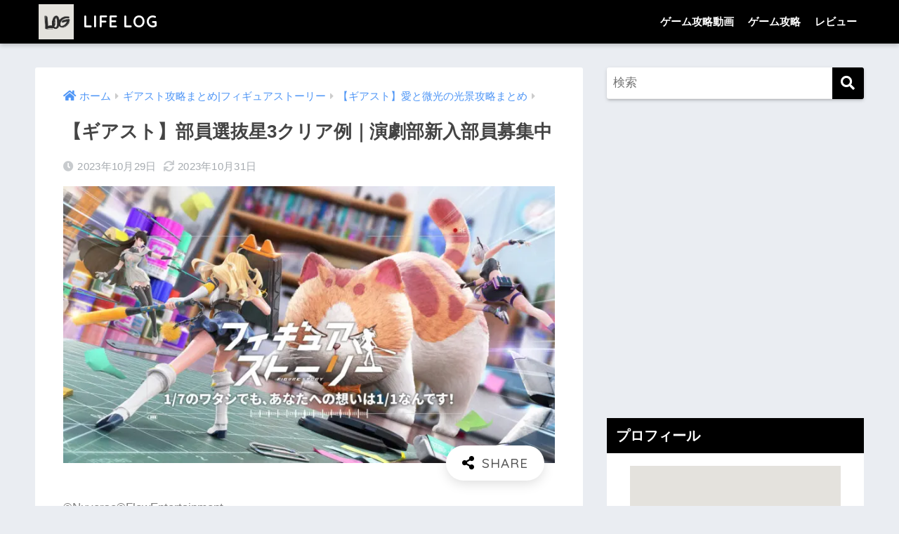

--- FILE ---
content_type: text/html; charset=UTF-8
request_url: https://www.gameguide.tech/%E3%80%90%E3%82%AE%E3%82%A2%E3%82%B9%E3%83%88%E3%80%91%E6%84%9B%E3%81%A8%E5%BE%AE%E5%85%89%E3%81%AE%E5%85%89%E6%99%AF%E6%94%BB%E7%95%A5%E3%81%BE%E3%81%A8%E3%82%81/%E3%82%AE%E3%82%A2%E3%82%B9%E3%83%88%E9%83%A8%E5%93%A1%E9%81%B8%E6%8A%9C%E6%98%9F3%E3%82%AF%E3%83%AA%E3%82%A2%E4%BE%8B/
body_size: 18901
content:
<!doctype html>
<html dir="ltr" lang="ja" prefix="og: https://ogp.me/ns#">
<head>
  <meta charset="utf-8">
  <meta http-equiv="X-UA-Compatible" content="IE=edge">
  <meta name="HandheldFriendly" content="True">
  <meta name="MobileOptimized" content="320">
  <meta name="viewport" content="width=device-width, initial-scale=1, viewport-fit=cover"/>
  <meta name="msapplication-TileColor" content="#000000">
  <meta name="theme-color" content="#000000">
  <link rel="pingback" href="https://www.gameguide.tech/xmlrpc.php">
  <title>【ギアスト】部員選抜星3クリア例｜演劇部新入部員募集中 - LIFE LOG</title>

		<!-- All in One SEO 4.5.3.1 - aioseo.com -->
		<meta name="description" content="フィギュアストーリー(ギアスト)のチャレンジステージ星3攻略情報を掲載しています。イベントをプレイする際にぜひ参考にしてみてくださいね！" />
		<meta name="robots" content="max-image-preview:large" />
		<meta name="google-site-verification" content="u9cfJjqc1gsq4UumWem2jnQrKkS8V9oXRQbFflxW2sE" />
		<link rel="canonical" href="https://www.gameguide.tech/%e3%80%90%e3%82%ae%e3%82%a2%e3%82%b9%e3%83%88%e3%80%91%e6%84%9b%e3%81%a8%e5%be%ae%e5%85%89%e3%81%ae%e5%85%89%e6%99%af%e6%94%bb%e7%95%a5%e3%81%be%e3%81%a8%e3%82%81/%e3%82%ae%e3%82%a2%e3%82%b9%e3%83%88%e9%83%a8%e5%93%a1%e9%81%b8%e6%8a%9c%e6%98%9f3%e3%82%af%e3%83%aa%e3%82%a2%e4%be%8b/" />
		<meta name="generator" content="All in One SEO (AIOSEO) 4.5.3.1" />

		<!-- Global site tag (gtag.js) - Google Analytics -->
<script async src="https://www.googletagmanager.com/gtag/js?id=G-B7Y5J7K6W2"></script>
<script>
 window.dataLayer = window.dataLayer || [];
 function gtag(){dataLayer.push(arguments);}
 gtag('js', new Date());

 gtag('config', 'G-B7Y5J7K6W2');
</script>
		<meta property="og:locale" content="ja_JP" />
		<meta property="og:site_name" content="LIFE LOG -" />
		<meta property="og:type" content="article" />
		<meta property="og:title" content="【ギアスト】部員選抜星3クリア例｜演劇部新入部員募集中 - LIFE LOG" />
		<meta property="og:description" content="フィギュアストーリー(ギアスト)のチャレンジステージ星3攻略情報を掲載しています。イベントをプレイする際にぜひ参考にしてみてくださいね！" />
		<meta property="og:url" content="https://www.gameguide.tech/%e3%80%90%e3%82%ae%e3%82%a2%e3%82%b9%e3%83%88%e3%80%91%e6%84%9b%e3%81%a8%e5%be%ae%e5%85%89%e3%81%ae%e5%85%89%e6%99%af%e6%94%bb%e7%95%a5%e3%81%be%e3%81%a8%e3%82%81/%e3%82%ae%e3%82%a2%e3%82%b9%e3%83%88%e9%83%a8%e5%93%a1%e9%81%b8%e6%8a%9c%e6%98%9f3%e3%82%af%e3%83%aa%e3%82%a2%e4%be%8b/" />
		<meta property="article:published_time" content="2023-10-28T22:06:38+00:00" />
		<meta property="article:modified_time" content="2023-10-30T22:26:14+00:00" />
		<meta name="twitter:card" content="summary" />
		<meta name="twitter:title" content="【ギアスト】部員選抜星3クリア例｜演劇部新入部員募集中 - LIFE LOG" />
		<meta name="twitter:description" content="フィギュアストーリー(ギアスト)のチャレンジステージ星3攻略情報を掲載しています。イベントをプレイする際にぜひ参考にしてみてくださいね！" />
		<meta name="twitter:creator" content="@home" />
		<script type="application/ld+json" class="aioseo-schema">
			{"@context":"https:\/\/schema.org","@graph":[{"@type":"BlogPosting","@id":"https:\/\/www.gameguide.tech\/%e3%80%90%e3%82%ae%e3%82%a2%e3%82%b9%e3%83%88%e3%80%91%e6%84%9b%e3%81%a8%e5%be%ae%e5%85%89%e3%81%ae%e5%85%89%e6%99%af%e6%94%bb%e7%95%a5%e3%81%be%e3%81%a8%e3%82%81\/%e3%82%ae%e3%82%a2%e3%82%b9%e3%83%88%e9%83%a8%e5%93%a1%e9%81%b8%e6%8a%9c%e6%98%9f3%e3%82%af%e3%83%aa%e3%82%a2%e4%be%8b\/#blogposting","name":"\u3010\u30ae\u30a2\u30b9\u30c8\u3011\u90e8\u54e1\u9078\u629c\u661f3\u30af\u30ea\u30a2\u4f8b\uff5c\u6f14\u5287\u90e8\u65b0\u5165\u90e8\u54e1\u52df\u96c6\u4e2d - LIFE LOG","headline":"\u3010\u30ae\u30a2\u30b9\u30c8\u3011\u90e8\u54e1\u9078\u629c\u661f3\u30af\u30ea\u30a2\u4f8b\uff5c\u6f14\u5287\u90e8\u65b0\u5165\u90e8\u54e1\u52df\u96c6\u4e2d","author":{"@id":"https:\/\/www.gameguide.tech\/author\/breave-seven\/#author"},"publisher":{"@id":"https:\/\/www.gameguide.tech\/#person"},"image":{"@type":"ImageObject","url":"https:\/\/www.gameguide.tech\/wp-content\/uploads\/2023\/02\/1412994212738_s1406865.jpg","width":780,"height":439},"datePublished":"2023-10-29T07:06:38+09:00","dateModified":"2023-10-31T07:26:14+09:00","inLanguage":"ja","mainEntityOfPage":{"@id":"https:\/\/www.gameguide.tech\/%e3%80%90%e3%82%ae%e3%82%a2%e3%82%b9%e3%83%88%e3%80%91%e6%84%9b%e3%81%a8%e5%be%ae%e5%85%89%e3%81%ae%e5%85%89%e6%99%af%e6%94%bb%e7%95%a5%e3%81%be%e3%81%a8%e3%82%81\/%e3%82%ae%e3%82%a2%e3%82%b9%e3%83%88%e9%83%a8%e5%93%a1%e9%81%b8%e6%8a%9c%e6%98%9f3%e3%82%af%e3%83%aa%e3%82%a2%e4%be%8b\/#webpage"},"isPartOf":{"@id":"https:\/\/www.gameguide.tech\/%e3%80%90%e3%82%ae%e3%82%a2%e3%82%b9%e3%83%88%e3%80%91%e6%84%9b%e3%81%a8%e5%be%ae%e5%85%89%e3%81%ae%e5%85%89%e6%99%af%e6%94%bb%e7%95%a5%e3%81%be%e3%81%a8%e3%82%81\/%e3%82%ae%e3%82%a2%e3%82%b9%e3%83%88%e9%83%a8%e5%93%a1%e9%81%b8%e6%8a%9c%e6%98%9f3%e3%82%af%e3%83%aa%e3%82%a2%e4%be%8b\/#webpage"},"articleSection":"\u30ae\u30a2\u30b9\u30c8"},{"@type":"BreadcrumbList","@id":"https:\/\/www.gameguide.tech\/%e3%80%90%e3%82%ae%e3%82%a2%e3%82%b9%e3%83%88%e3%80%91%e6%84%9b%e3%81%a8%e5%be%ae%e5%85%89%e3%81%ae%e5%85%89%e6%99%af%e6%94%bb%e7%95%a5%e3%81%be%e3%81%a8%e3%82%81\/%e3%82%ae%e3%82%a2%e3%82%b9%e3%83%88%e9%83%a8%e5%93%a1%e9%81%b8%e6%8a%9c%e6%98%9f3%e3%82%af%e3%83%aa%e3%82%a2%e4%be%8b\/#breadcrumblist","itemListElement":[{"@type":"ListItem","@id":"https:\/\/www.gameguide.tech\/#listItem","position":1,"name":"\u5bb6","item":"https:\/\/www.gameguide.tech\/","nextItem":"https:\/\/www.gameguide.tech\/figurestory-guide\/#listItem"},{"@type":"ListItem","@id":"https:\/\/www.gameguide.tech\/figurestory-guide\/#listItem","position":2,"name":"\u30ae\u30a2\u30b9\u30c8\u653b\u7565\u307e\u3068\u3081|\u30d5\u30a3\u30ae\u30e5\u30a2\u30b9\u30c8\u30fc\u30ea\u30fc","item":"https:\/\/www.gameguide.tech\/figurestory-guide\/","nextItem":"https:\/\/www.gameguide.tech\/figurestory-guide\/%e3%80%90%e3%82%ae%e3%82%a2%e3%82%b9%e3%83%88%e3%80%91%e6%84%9b%e3%81%a8%e5%be%ae%e5%85%89%e3%81%ae%e5%85%89%e6%99%af%e6%94%bb%e7%95%a5%e3%81%be%e3%81%a8%e3%82%81\/#listItem","previousItem":"https:\/\/www.gameguide.tech\/#listItem"},{"@type":"ListItem","@id":"https:\/\/www.gameguide.tech\/figurestory-guide\/%e3%80%90%e3%82%ae%e3%82%a2%e3%82%b9%e3%83%88%e3%80%91%e6%84%9b%e3%81%a8%e5%be%ae%e5%85%89%e3%81%ae%e5%85%89%e6%99%af%e6%94%bb%e7%95%a5%e3%81%be%e3%81%a8%e3%82%81\/#listItem","position":3,"name":"\u3010\u30ae\u30a2\u30b9\u30c8\u3011\u611b\u3068\u5fae\u5149\u306e\u5149\u666f\u653b\u7565\u307e\u3068\u3081","item":"https:\/\/www.gameguide.tech\/figurestory-guide\/%e3%80%90%e3%82%ae%e3%82%a2%e3%82%b9%e3%83%88%e3%80%91%e6%84%9b%e3%81%a8%e5%be%ae%e5%85%89%e3%81%ae%e5%85%89%e6%99%af%e6%94%bb%e7%95%a5%e3%81%be%e3%81%a8%e3%82%81\/","nextItem":"https:\/\/www.gameguide.tech\/%e3%80%90%e3%82%ae%e3%82%a2%e3%82%b9%e3%83%88%e3%80%91%e6%84%9b%e3%81%a8%e5%be%ae%e5%85%89%e3%81%ae%e5%85%89%e6%99%af%e6%94%bb%e7%95%a5%e3%81%be%e3%81%a8%e3%82%81\/%e3%82%ae%e3%82%a2%e3%82%b9%e3%83%88%e9%83%a8%e5%93%a1%e9%81%b8%e6%8a%9c%e6%98%9f3%e3%82%af%e3%83%aa%e3%82%a2%e4%be%8b\/#listItem","previousItem":"https:\/\/www.gameguide.tech\/figurestory-guide\/#listItem"},{"@type":"ListItem","@id":"https:\/\/www.gameguide.tech\/%e3%80%90%e3%82%ae%e3%82%a2%e3%82%b9%e3%83%88%e3%80%91%e6%84%9b%e3%81%a8%e5%be%ae%e5%85%89%e3%81%ae%e5%85%89%e6%99%af%e6%94%bb%e7%95%a5%e3%81%be%e3%81%a8%e3%82%81\/%e3%82%ae%e3%82%a2%e3%82%b9%e3%83%88%e9%83%a8%e5%93%a1%e9%81%b8%e6%8a%9c%e6%98%9f3%e3%82%af%e3%83%aa%e3%82%a2%e4%be%8b\/#listItem","position":4,"name":"\u3010\u30ae\u30a2\u30b9\u30c8\u3011\u90e8\u54e1\u9078\u629c\u661f3\u30af\u30ea\u30a2\u4f8b\uff5c\u6f14\u5287\u90e8\u65b0\u5165\u90e8\u54e1\u52df\u96c6\u4e2d","previousItem":"https:\/\/www.gameguide.tech\/figurestory-guide\/%e3%80%90%e3%82%ae%e3%82%a2%e3%82%b9%e3%83%88%e3%80%91%e6%84%9b%e3%81%a8%e5%be%ae%e5%85%89%e3%81%ae%e5%85%89%e6%99%af%e6%94%bb%e7%95%a5%e3%81%be%e3%81%a8%e3%82%81\/#listItem"}]},{"@type":"Person","@id":"https:\/\/www.gameguide.tech\/#person"},{"@type":"Person","@id":"https:\/\/www.gameguide.tech\/author\/breave-seven\/#author","url":"https:\/\/www.gameguide.tech\/author\/breave-seven\/","name":"R","image":{"@type":"ImageObject","@id":"https:\/\/www.gameguide.tech\/%e3%80%90%e3%82%ae%e3%82%a2%e3%82%b9%e3%83%88%e3%80%91%e6%84%9b%e3%81%a8%e5%be%ae%e5%85%89%e3%81%ae%e5%85%89%e6%99%af%e6%94%bb%e7%95%a5%e3%81%be%e3%81%a8%e3%82%81\/%e3%82%ae%e3%82%a2%e3%82%b9%e3%83%88%e9%83%a8%e5%93%a1%e9%81%b8%e6%8a%9c%e6%98%9f3%e3%82%af%e3%83%aa%e3%82%a2%e4%be%8b\/#authorImage","url":"https:\/\/secure.gravatar.com\/avatar\/57ffbdeb95c0da8eed875379768e0a46c1d6acb749670b07c8e153578ab81ea9?s=96&d=mm&r=g","width":96,"height":96,"caption":"R"},"sameAs":["https:\/\/twitter.com\/home?lang=ja"]},{"@type":"WebPage","@id":"https:\/\/www.gameguide.tech\/%e3%80%90%e3%82%ae%e3%82%a2%e3%82%b9%e3%83%88%e3%80%91%e6%84%9b%e3%81%a8%e5%be%ae%e5%85%89%e3%81%ae%e5%85%89%e6%99%af%e6%94%bb%e7%95%a5%e3%81%be%e3%81%a8%e3%82%81\/%e3%82%ae%e3%82%a2%e3%82%b9%e3%83%88%e9%83%a8%e5%93%a1%e9%81%b8%e6%8a%9c%e6%98%9f3%e3%82%af%e3%83%aa%e3%82%a2%e4%be%8b\/#webpage","url":"https:\/\/www.gameguide.tech\/%e3%80%90%e3%82%ae%e3%82%a2%e3%82%b9%e3%83%88%e3%80%91%e6%84%9b%e3%81%a8%e5%be%ae%e5%85%89%e3%81%ae%e5%85%89%e6%99%af%e6%94%bb%e7%95%a5%e3%81%be%e3%81%a8%e3%82%81\/%e3%82%ae%e3%82%a2%e3%82%b9%e3%83%88%e9%83%a8%e5%93%a1%e9%81%b8%e6%8a%9c%e6%98%9f3%e3%82%af%e3%83%aa%e3%82%a2%e4%be%8b\/","name":"\u3010\u30ae\u30a2\u30b9\u30c8\u3011\u90e8\u54e1\u9078\u629c\u661f3\u30af\u30ea\u30a2\u4f8b\uff5c\u6f14\u5287\u90e8\u65b0\u5165\u90e8\u54e1\u52df\u96c6\u4e2d - LIFE LOG","description":"\u30d5\u30a3\u30ae\u30e5\u30a2\u30b9\u30c8\u30fc\u30ea\u30fc(\u30ae\u30a2\u30b9\u30c8)\u306e\u30c1\u30e3\u30ec\u30f3\u30b8\u30b9\u30c6\u30fc\u30b8\u661f3\u653b\u7565\u60c5\u5831\u3092\u63b2\u8f09\u3057\u3066\u3044\u307e\u3059\u3002\u30a4\u30d9\u30f3\u30c8\u3092\u30d7\u30ec\u30a4\u3059\u308b\u969b\u306b\u305c\u3072\u53c2\u8003\u306b\u3057\u3066\u307f\u3066\u304f\u3060\u3055\u3044\u306d\uff01","inLanguage":"ja","isPartOf":{"@id":"https:\/\/www.gameguide.tech\/#website"},"breadcrumb":{"@id":"https:\/\/www.gameguide.tech\/%e3%80%90%e3%82%ae%e3%82%a2%e3%82%b9%e3%83%88%e3%80%91%e6%84%9b%e3%81%a8%e5%be%ae%e5%85%89%e3%81%ae%e5%85%89%e6%99%af%e6%94%bb%e7%95%a5%e3%81%be%e3%81%a8%e3%82%81\/%e3%82%ae%e3%82%a2%e3%82%b9%e3%83%88%e9%83%a8%e5%93%a1%e9%81%b8%e6%8a%9c%e6%98%9f3%e3%82%af%e3%83%aa%e3%82%a2%e4%be%8b\/#breadcrumblist"},"image":{"@type":"ImageObject","url":"https:\/\/www.gameguide.tech\/wp-content\/uploads\/2023\/02\/1412994212738_s1406865.jpg","@id":"https:\/\/www.gameguide.tech\/%e3%80%90%e3%82%ae%e3%82%a2%e3%82%b9%e3%83%88%e3%80%91%e6%84%9b%e3%81%a8%e5%be%ae%e5%85%89%e3%81%ae%e5%85%89%e6%99%af%e6%94%bb%e7%95%a5%e3%81%be%e3%81%a8%e3%82%81\/%e3%82%ae%e3%82%a2%e3%82%b9%e3%83%88%e9%83%a8%e5%93%a1%e9%81%b8%e6%8a%9c%e6%98%9f3%e3%82%af%e3%83%aa%e3%82%a2%e4%be%8b\/#mainImage","width":780,"height":439},"primaryImageOfPage":{"@id":"https:\/\/www.gameguide.tech\/%e3%80%90%e3%82%ae%e3%82%a2%e3%82%b9%e3%83%88%e3%80%91%e6%84%9b%e3%81%a8%e5%be%ae%e5%85%89%e3%81%ae%e5%85%89%e6%99%af%e6%94%bb%e7%95%a5%e3%81%be%e3%81%a8%e3%82%81\/%e3%82%ae%e3%82%a2%e3%82%b9%e3%83%88%e9%83%a8%e5%93%a1%e9%81%b8%e6%8a%9c%e6%98%9f3%e3%82%af%e3%83%aa%e3%82%a2%e4%be%8b\/#mainImage"},"datePublished":"2023-10-29T07:06:38+09:00","dateModified":"2023-10-31T07:26:14+09:00"},{"@type":"WebSite","@id":"https:\/\/www.gameguide.tech\/#website","url":"https:\/\/www.gameguide.tech\/","name":"GL\u3052\u30fc\u3080\u308d\u3050\uff01","inLanguage":"ja","publisher":{"@id":"https:\/\/www.gameguide.tech\/#person"}}]}
		</script>
		<!-- All in One SEO -->

<link rel='dns-prefetch' href='//code.typesquare.com' />
<link rel='dns-prefetch' href='//www.google.com' />
<link rel='dns-prefetch' href='//cdnjs.cloudflare.com' />
<link rel='dns-prefetch' href='//fonts.googleapis.com' />
<link rel='dns-prefetch' href='//use.fontawesome.com' />
<link rel="alternate" type="application/rss+xml" title="LIFE LOG &raquo; フィード" href="https://www.gameguide.tech/feed/" />
<link rel="alternate" type="application/rss+xml" title="LIFE LOG &raquo; コメントフィード" href="https://www.gameguide.tech/comments/feed/" />
<link rel="alternate" title="oEmbed (JSON)" type="application/json+oembed" href="https://www.gameguide.tech/wp-json/oembed/1.0/embed?url=https%3A%2F%2Fwww.gameguide.tech%2F%25e3%2580%2590%25e3%2582%25ae%25e3%2582%25a2%25e3%2582%25b9%25e3%2583%2588%25e3%2580%2591%25e6%2584%259b%25e3%2581%25a8%25e5%25be%25ae%25e5%2585%2589%25e3%2581%25ae%25e5%2585%2589%25e6%2599%25af%25e6%2594%25bb%25e7%2595%25a5%25e3%2581%25be%25e3%2581%25a8%25e3%2582%2581%2F%25e3%2582%25ae%25e3%2582%25a2%25e3%2582%25b9%25e3%2583%2588%25e9%2583%25a8%25e5%2593%25a1%25e9%2581%25b8%25e6%258a%259c%25e6%2598%259f3%25e3%2582%25af%25e3%2583%25aa%25e3%2582%25a2%25e4%25be%258b%2F" />
<link rel="alternate" title="oEmbed (XML)" type="text/xml+oembed" href="https://www.gameguide.tech/wp-json/oembed/1.0/embed?url=https%3A%2F%2Fwww.gameguide.tech%2F%25e3%2580%2590%25e3%2582%25ae%25e3%2582%25a2%25e3%2582%25b9%25e3%2583%2588%25e3%2580%2591%25e6%2584%259b%25e3%2581%25a8%25e5%25be%25ae%25e5%2585%2589%25e3%2581%25ae%25e5%2585%2589%25e6%2599%25af%25e6%2594%25bb%25e7%2595%25a5%25e3%2581%25be%25e3%2581%25a8%25e3%2582%2581%2F%25e3%2582%25ae%25e3%2582%25a2%25e3%2582%25b9%25e3%2583%2588%25e9%2583%25a8%25e5%2593%25a1%25e9%2581%25b8%25e6%258a%259c%25e6%2598%259f3%25e3%2582%25af%25e3%2583%25aa%25e3%2582%25a2%25e4%25be%258b%2F&#038;format=xml" />
		<!-- This site uses the Google Analytics by MonsterInsights plugin v8.23.1 - Using Analytics tracking - https://www.monsterinsights.com/ -->
		<!-- Note: MonsterInsights is not currently configured on this site. The site owner needs to authenticate with Google Analytics in the MonsterInsights settings panel. -->
					<!-- No tracking code set -->
				<!-- / Google Analytics by MonsterInsights -->
		<style id='wp-img-auto-sizes-contain-inline-css' type='text/css'>
img:is([sizes=auto i],[sizes^="auto," i]){contain-intrinsic-size:3000px 1500px}
/*# sourceURL=wp-img-auto-sizes-contain-inline-css */
</style>
<link rel='stylesheet' id='sng-stylesheet-css' href='https://www.gameguide.tech/wp-content/themes/sango-theme/style.css?ver2_19_6' type='text/css' media='all' />
<link rel='stylesheet' id='sng-option-css' href='https://www.gameguide.tech/wp-content/themes/sango-theme/entry-option.css?ver2_19_6' type='text/css' media='all' />
<link rel='stylesheet' id='sng-googlefonts-css' href='https://fonts.googleapis.com/css?family=Quicksand%3A500%2C700&#038;display=swap' type='text/css' media='all' />
<link rel='stylesheet' id='sng-fontawesome-css' href='https://use.fontawesome.com/releases/v5.11.2/css/all.css' type='text/css' media='all' />
<style id='wp-emoji-styles-inline-css' type='text/css'>

	img.wp-smiley, img.emoji {
		display: inline !important;
		border: none !important;
		box-shadow: none !important;
		height: 1em !important;
		width: 1em !important;
		margin: 0 0.07em !important;
		vertical-align: -0.1em !important;
		background: none !important;
		padding: 0 !important;
	}
/*# sourceURL=wp-emoji-styles-inline-css */
</style>
<style id='wp-block-library-inline-css' type='text/css'>
:root{--wp-block-synced-color:#7a00df;--wp-block-synced-color--rgb:122,0,223;--wp-bound-block-color:var(--wp-block-synced-color);--wp-editor-canvas-background:#ddd;--wp-admin-theme-color:#007cba;--wp-admin-theme-color--rgb:0,124,186;--wp-admin-theme-color-darker-10:#006ba1;--wp-admin-theme-color-darker-10--rgb:0,107,160.5;--wp-admin-theme-color-darker-20:#005a87;--wp-admin-theme-color-darker-20--rgb:0,90,135;--wp-admin-border-width-focus:2px}@media (min-resolution:192dpi){:root{--wp-admin-border-width-focus:1.5px}}.wp-element-button{cursor:pointer}:root .has-very-light-gray-background-color{background-color:#eee}:root .has-very-dark-gray-background-color{background-color:#313131}:root .has-very-light-gray-color{color:#eee}:root .has-very-dark-gray-color{color:#313131}:root .has-vivid-green-cyan-to-vivid-cyan-blue-gradient-background{background:linear-gradient(135deg,#00d084,#0693e3)}:root .has-purple-crush-gradient-background{background:linear-gradient(135deg,#34e2e4,#4721fb 50%,#ab1dfe)}:root .has-hazy-dawn-gradient-background{background:linear-gradient(135deg,#faaca8,#dad0ec)}:root .has-subdued-olive-gradient-background{background:linear-gradient(135deg,#fafae1,#67a671)}:root .has-atomic-cream-gradient-background{background:linear-gradient(135deg,#fdd79a,#004a59)}:root .has-nightshade-gradient-background{background:linear-gradient(135deg,#330968,#31cdcf)}:root .has-midnight-gradient-background{background:linear-gradient(135deg,#020381,#2874fc)}:root{--wp--preset--font-size--normal:16px;--wp--preset--font-size--huge:42px}.has-regular-font-size{font-size:1em}.has-larger-font-size{font-size:2.625em}.has-normal-font-size{font-size:var(--wp--preset--font-size--normal)}.has-huge-font-size{font-size:var(--wp--preset--font-size--huge)}.has-text-align-center{text-align:center}.has-text-align-left{text-align:left}.has-text-align-right{text-align:right}.has-fit-text{white-space:nowrap!important}#end-resizable-editor-section{display:none}.aligncenter{clear:both}.items-justified-left{justify-content:flex-start}.items-justified-center{justify-content:center}.items-justified-right{justify-content:flex-end}.items-justified-space-between{justify-content:space-between}.screen-reader-text{border:0;clip-path:inset(50%);height:1px;margin:-1px;overflow:hidden;padding:0;position:absolute;width:1px;word-wrap:normal!important}.screen-reader-text:focus{background-color:#ddd;clip-path:none;color:#444;display:block;font-size:1em;height:auto;left:5px;line-height:normal;padding:15px 23px 14px;text-decoration:none;top:5px;width:auto;z-index:100000}html :where(.has-border-color){border-style:solid}html :where([style*=border-top-color]){border-top-style:solid}html :where([style*=border-right-color]){border-right-style:solid}html :where([style*=border-bottom-color]){border-bottom-style:solid}html :where([style*=border-left-color]){border-left-style:solid}html :where([style*=border-width]){border-style:solid}html :where([style*=border-top-width]){border-top-style:solid}html :where([style*=border-right-width]){border-right-style:solid}html :where([style*=border-bottom-width]){border-bottom-style:solid}html :where([style*=border-left-width]){border-left-style:solid}html :where(img[class*=wp-image-]){height:auto;max-width:100%}:where(figure){margin:0 0 1em}html :where(.is-position-sticky){--wp-admin--admin-bar--position-offset:var(--wp-admin--admin-bar--height,0px)}@media screen and (max-width:600px){html :where(.is-position-sticky){--wp-admin--admin-bar--position-offset:0px}}
/*wp_block_styles_on_demand_placeholder:69708ff51c62a*/
/*# sourceURL=wp-block-library-inline-css */
</style>
<style id='classic-theme-styles-inline-css' type='text/css'>
/*! This file is auto-generated */
.wp-block-button__link{color:#fff;background-color:#32373c;border-radius:9999px;box-shadow:none;text-decoration:none;padding:calc(.667em + 2px) calc(1.333em + 2px);font-size:1.125em}.wp-block-file__button{background:#32373c;color:#fff;text-decoration:none}
/*# sourceURL=/wp-includes/css/classic-themes.min.css */
</style>
<link rel='stylesheet' id='sango_theme_gutenberg-style-css' href='https://www.gameguide.tech/wp-content/plugins/sango-theme-gutenberg/dist/build/style-blocks.css?version=1.69.14' type='text/css' media='all' />
<style id='sango_theme_gutenberg-style-inline-css' type='text/css'>
.is-style-sango-list-main-color li:before { background-color: #000000; }.is-style-sango-list-accent-color li:before { background-color: #ffb36b; }.sgb-label-main-c { background-color: #000000; }.sgb-label-accent-c { background-color: #ffb36b; }
/*# sourceURL=sango_theme_gutenberg-style-inline-css */
</style>
<link rel='stylesheet' id='contact-form-7-css' href='https://www.gameguide.tech/wp-content/plugins/contact-form-7/includes/css/styles.css' type='text/css' media='all' />
<link rel='stylesheet' id='pz-linkcard-css' href='//www.gameguide.tech/wp-content/uploads/pz-linkcard/style.css' type='text/css' media='all' />
<link rel='stylesheet' id='yyi_rinker_stylesheet-css' href='https://www.gameguide.tech/wp-content/plugins/yyi-rinker/css/style.css?v=1.10.2' type='text/css' media='all' />
<link rel='stylesheet' id='child-style-css' href='https://www.gameguide.tech/wp-content/themes/sango-theme-child/style.css' type='text/css' media='all' />
<link rel='stylesheet' id='wp-block-paragraph-css' href='https://www.gameguide.tech/wp-includes/blocks/paragraph/style.min.css?ver=6.9' type='text/css' media='all' />
<link rel='stylesheet' id='wp-block-table-css' href='https://www.gameguide.tech/wp-includes/blocks/table/style.min.css?ver=6.9' type='text/css' media='all' />
<link rel='stylesheet' id='sango_theme_icon_style-css' href='https://www.gameguide.tech/wp-content/plugins/sango-theme-gutenberg/dist/icon.build.css?version=1.69.14' type='text/css' media='all' />
<link rel='stylesheet' id='slick-style-css' href='https://cdnjs.cloudflare.com/ajax/libs/slick-carousel/1.6.0/slick.min.css' type='text/css' media='all' />
<link rel='stylesheet' id='slick-theme-style-css' href='https://cdnjs.cloudflare.com/ajax/libs/slick-carousel/1.6.0/slick-theme.min.css' type='text/css' media='all' />
<script type="text/javascript" src="https://www.gameguide.tech/wp-includes/js/jquery/jquery.min.js?ver=3.7.1" id="jquery-core-js"></script>
<script type="text/javascript" src="https://www.gameguide.tech/wp-includes/js/jquery/jquery-migrate.min.js?ver=3.4.1" id="jquery-migrate-js"></script>
<script type="text/javascript" src="//code.typesquare.com/static/5b0e3c4aee6847bda5a036abac1e024a/ts307f.js?fadein=0" id="typesquare_std-js"></script>
<script type="text/javascript" id="nrci_methods-js-extra">
/* <![CDATA[ */
var nrci_opts = {"gesture":"Y","drag":"Y","touch":"Y","admin":"Y"};
//# sourceURL=nrci_methods-js-extra
/* ]]> */
</script>
<script type="text/javascript" src="https://www.gameguide.tech/wp-content/plugins/no-right-click-images-plugin/no-right-click-images.js" id="nrci_methods-js"></script>
<script type="text/javascript" src="https://www.gameguide.tech/wp-content/plugins/yyi-rinker/js/event-tracking.js?v=1.10.2" id="yyi_rinker_event_tracking_script-js"></script>
<script type="text/javascript" src="https://cdnjs.cloudflare.com/ajax/libs/slick-carousel/1.6.0/slick.min.js" id="sng-slick-js"></script>
<link rel="https://api.w.org/" href="https://www.gameguide.tech/wp-json/" /><link rel="alternate" title="JSON" type="application/json" href="https://www.gameguide.tech/wp-json/wp/v2/posts/10701" /><link rel="EditURI" type="application/rsd+xml" title="RSD" href="https://www.gameguide.tech/xmlrpc.php?rsd" />
<link rel='shortlink' href='https://www.gameguide.tech/?p=10701' />
<style>
.yyi-rinker-images {
    display: flex;
    justify-content: center;
    align-items: center;
    position: relative;

}
div.yyi-rinker-image img.yyi-rinker-main-img.hidden {
    display: none;
}

.yyi-rinker-images-arrow {
    cursor: pointer;
    position: absolute;
    top: 50%;
    display: block;
    margin-top: -11px;
    opacity: 0.6;
    width: 22px;
}

.yyi-rinker-images-arrow-left{
    left: -10px;
}
.yyi-rinker-images-arrow-right{
    right: -10px;
}

.yyi-rinker-images-arrow-left.hidden {
    display: none;
}

.yyi-rinker-images-arrow-right.hidden {
    display: none;
}
div.yyi-rinker-contents.yyi-rinker-design-tate  div.yyi-rinker-box{
    flex-direction: column;
}

div.yyi-rinker-contents.yyi-rinker-design-slim div.yyi-rinker-box .yyi-rinker-links {
    flex-direction: column;
}

div.yyi-rinker-contents.yyi-rinker-design-slim div.yyi-rinker-info {
    width: 100%;
}

div.yyi-rinker-contents.yyi-rinker-design-slim .yyi-rinker-title {
    text-align: center;
}

div.yyi-rinker-contents.yyi-rinker-design-slim .yyi-rinker-links {
    text-align: center;
}
div.yyi-rinker-contents.yyi-rinker-design-slim .yyi-rinker-image {
    margin: auto;
}

div.yyi-rinker-contents.yyi-rinker-design-slim div.yyi-rinker-info ul.yyi-rinker-links li {
	align-self: stretch;
}
div.yyi-rinker-contents.yyi-rinker-design-slim div.yyi-rinker-box div.yyi-rinker-info {
	padding: 0;
}
div.yyi-rinker-contents.yyi-rinker-design-slim div.yyi-rinker-box {
	flex-direction: column;
	padding: 14px 5px 0;
}

.yyi-rinker-design-slim div.yyi-rinker-box div.yyi-rinker-info {
	text-align: center;
}

.yyi-rinker-design-slim div.price-box span.price {
	display: block;
}

div.yyi-rinker-contents.yyi-rinker-design-slim div.yyi-rinker-info div.yyi-rinker-title a{
	font-size:16px;
}

div.yyi-rinker-contents.yyi-rinker-design-slim ul.yyi-rinker-links li.amazonkindlelink:before,  div.yyi-rinker-contents.yyi-rinker-design-slim ul.yyi-rinker-links li.amazonlink:before,  div.yyi-rinker-contents.yyi-rinker-design-slim ul.yyi-rinker-links li.rakutenlink:before,  div.yyi-rinker-contents.yyi-rinker-design-slim ul.yyi-rinker-links li.yahoolink:before {
	font-size:12px;
}

div.yyi-rinker-contents.yyi-rinker-design-slim ul.yyi-rinker-links li a {
	font-size: 13px;
}
.entry-content ul.yyi-rinker-links li {
	padding: 0;
}

div.yyi-rinker-contents .yyi-rinker-attention.attention_desing_right_ribbon {
    width: 89px;
    height: 91px;
    position: absolute;
    top: -1px;
    right: -1px;
    left: auto;
    overflow: hidden;
}

div.yyi-rinker-contents .yyi-rinker-attention.attention_desing_right_ribbon span {
    display: inline-block;
    width: 146px;
    position: absolute;
    padding: 4px 0;
    left: -13px;
    top: 12px;
    text-align: center;
    font-size: 12px;
    line-height: 24px;
    -webkit-transform: rotate(45deg);
    transform: rotate(45deg);
    box-shadow: 0 1px 3px rgba(0, 0, 0, 0.2);
}

div.yyi-rinker-contents .yyi-rinker-attention.attention_desing_right_ribbon {
    background: none;
}
.yyi-rinker-attention.attention_desing_right_ribbon .yyi-rinker-attention-after,
.yyi-rinker-attention.attention_desing_right_ribbon .yyi-rinker-attention-before{
display:none;
}
div.yyi-rinker-use-right_ribbon div.yyi-rinker-title {
    margin-right: 2rem;
}

				</style><meta name="description" content="フィギュアストーリー(ギアスト)の栄養士の星3攻略情報を掲載しています。イベントをプレイする際にぜひ参考にしてみてくださいね！" /><meta property="og:title" content="【ギアスト】部員選抜星3クリア例｜演劇部新入部員募集中" />
<meta property="og:description" content="フィギュアストーリー(ギアスト)の栄養士の星3攻略情報を掲載しています。イベントをプレイする際にぜひ参考にしてみてくださいね！" />
<meta property="og:type" content="article" />
<meta property="og:url" content="https://www.gameguide.tech/%e3%80%90%e3%82%ae%e3%82%a2%e3%82%b9%e3%83%88%e3%80%91%e6%84%9b%e3%81%a8%e5%be%ae%e5%85%89%e3%81%ae%e5%85%89%e6%99%af%e6%94%bb%e7%95%a5%e3%81%be%e3%81%a8%e3%82%81/%e3%82%ae%e3%82%a2%e3%82%b9%e3%83%88%e9%83%a8%e5%93%a1%e9%81%b8%e6%8a%9c%e6%98%9f3%e3%82%af%e3%83%aa%e3%82%a2%e4%be%8b/" />
<meta property="og:image" content="https://www.gameguide.tech/wp-content/uploads/2023/02/1412994212738_s1406865.jpg" />
<meta name="thumbnail" content="https://www.gameguide.tech/wp-content/uploads/2023/02/1412994212738_s1406865.jpg" />
<meta property="og:site_name" content="LIFE LOG" />
<meta name="twitter:card" content="summary_large_image" />
<!-- Google tag (gtag.js) -->
<script async src="https://www.googletagmanager.com/gtag/js?id=G-GNJQP8H0FZ"></script>
<script>
  window.dataLayer = window.dataLayer || [];
  function gtag(){dataLayer.push(arguments);}
  gtag('js', new Date());

  gtag('config', 'G-GNJQP8H0FZ');
</script><!-- gtag.js -->
<script async src="https://www.googletagmanager.com/gtag/js?id=269395962"></script>
<script>
  window.dataLayer = window.dataLayer || [];
  function gtag(){dataLayer.push(arguments);}
  gtag('js', new Date());
  gtag('config', '269395962');
</script>
<style type="text/css">.broken_link, a.broken_link {
	text-decoration: line-through;
}</style>		<style type="text/css" id="wp-custom-css">
			a.button{
   display:block;
   padding:20px;
   margin:0 auto;
   color:#337ab7;
   text-align:center;
   font-size:20px;
   font-weight: bold;
   border-radius: 0px;   
   text-decoration: none;
   width: 100%;
   border: 3px solid #337ab7;
}

a.button:hover{
   color:#ffffff!important;
   background: #337ab7;
}

.appreach {
  text-align: left;
  padding: 10px;
  border: 1px solid #7C7C7C;
  overflow: hidden;
}
.appreach:after {
  content: "";
  display: block;
  clear: both;
}
.appreach p {
  margin: 0;
}
.appreach a:after {
  display: none;
}
.appreach__icon {
  float: left;
  border-radius: 10%;
  overflow: hidden;
  margin: 0 3% 0 0 !important;
  width: 25% !important;
  height: auto !important;
  max-width: 120px !important;
}
.appreach__detail {
  display: inline-block;
  font-size: 20px;
  line-height: 1.5;
  width: 72%;
  max-width: 72%;
}
.appreach__detail:after {
  content: "";
  display: block;
  clear: both;
}
.appreach__name {
  font-size: 16px;
  line-height: 1.5em !important;
  max-height: 3em;
  overflow: hidden;
}
.appreach__info {
  font-size: 12px !important;
}
.appreach__developper, .appreach__price {
  margin-right: 0.5em;
}
.appreach__posted a {
  margin-left: 0.5em;
}
.appreach__links {
  float: left;
  height: 40px;
  margin-top: 8px;
  white-space: nowrap;
}
.appreach__aslink img {
  margin-right: 10px;
  height: 40px;
  width: 135px;
}
.appreach__gplink img {
  height: 40px;
  width: 134.5px;
}
.appreach__star {
  position: relative;
  font-size: 14px !important;
  height: 1.5em;
  width: 5em;
}
.appreach__star__base {
  position: absolute;
  color: #737373;
}
.appreach__star__evaluate {
  position: absolute;
  color: #ffc107;
  overflow: hidden;
  white-space: nowrap;
}
		</style>
		<style> a{color:#4f96f6}.main-c, .has-sango-main-color{color:#000000}.main-bc, .has-sango-main-background-color{background-color:#000000}.main-bdr, #inner-content .main-bdr{border-color:#000000}.pastel-c, .has-sango-pastel-color{color:#bababa}.pastel-bc, .has-sango-pastel-background-color, #inner-content .pastel-bc{background-color:#bababa}.accent-c, .has-sango-accent-color{color:#ffb36b}.accent-bc, .has-sango-accent-background-color{background-color:#ffb36b}.header, #footer-menu, .drawer__title{background-color:#000000}#logo a{color:#FFF}.desktop-nav li a , .mobile-nav li a, #footer-menu a, #drawer__open, .header-search__open, .copyright, .drawer__title{color:#FFF}.drawer__title .close span, .drawer__title .close span:before{background:#FFF}.desktop-nav li:after{background:#FFF}.mobile-nav .current-menu-item{border-bottom-color:#FFF}.widgettitle, .sidebar .wp-block-group h2, .drawer .wp-block-group h2{color:#ffffff;background-color:#000000}.footer, .footer-block{background-color:#e0e4eb}.footer-block, .footer, .footer a, .footer .widget ul li a{color:#3c3c3c}#toc_container .toc_title, .entry-content .ez-toc-title-container, #footer_menu .raised, .pagination a, .pagination span, #reply-title:before, .entry-content blockquote:before, .main-c-before li:before, .main-c-b:before{color:#000000}.searchform__submit, .footer-block .wp-block-search .wp-block-search__button, .sidebar .wp-block-search .wp-block-search__button, .footer .wp-block-search .wp-block-search__button, .drawer .wp-block-search .wp-block-search__button, #toc_container .toc_title:before, .ez-toc-title-container:before, .cat-name, .pre_tag > span, .pagination .current, .post-page-numbers.current, #submit, .withtag_list > span, .main-bc-before li:before{background-color:#000000}#toc_container, #ez-toc-container, .entry-content h3, .li-mainbdr ul, .li-mainbdr ol{border-color:#000000}.search-title i, .acc-bc-before li:before{background:#ffb36b}.li-accentbdr ul, .li-accentbdr ol{border-color:#ffb36b}.pagination a:hover, .li-pastelbc ul, .li-pastelbc ol{background:#bababa}body{font-size:100%}@media only screen and (min-width:481px){body{font-size:107%}}@media only screen and (min-width:1030px){body{font-size:107%}}.totop{background:#5ba9f7}.header-info a{color:#FFF;background:linear-gradient(95deg, #738bff, #85e3ec)}.fixed-menu ul{background:#FFF}.fixed-menu a{color:#a2a7ab}.fixed-menu .current-menu-item a, .fixed-menu ul li a.active{color:#6bb6ff}.post-tab{background:#FFF}.post-tab > div{color:#a7a7a7}.post-tab > div.tab-active{background:linear-gradient(45deg, #bdb9ff, #67b8ff)}body{font-family:"Helvetica", "Arial", "Hiragino Kaku Gothic ProN", "Hiragino Sans", YuGothic, "Yu Gothic", "メイリオ", Meiryo, sans-serif;}.dfont{font-family:"Quicksand","Helvetica", "Arial", "Hiragino Kaku Gothic ProN", "Hiragino Sans", YuGothic, "Yu Gothic", "メイリオ", Meiryo, sans-serif;}</style><style> #sgb-css-id-1{margin-bottom:1em}#sgb-css-id-2{margin-bottom:1em}#sgb-css-id-3{margin-bottom:1em}</style>
</head>
<body class="wp-singular post-template-default single single-post postid-10701 single-format-standard page page-id-10701 page-child parent-pageid-10694 wp-theme-sango-theme wp-child-theme-sango-theme-child fa5">
    <div id="container">
    <header class="header">
            <div id="inner-header" class="wrap cf">
    <div id="logo" class="header-logo h1 dfont">
    <a href="https://www.gameguide.tech" class="header-logo__link">
              <img src="https://www.gameguide.tech/wp-content/uploads/2023/10/LOG-1.png" alt="LIFE LOG" width="500" height="500" class="header-logo__img">
            LIFE LOG    </a>
  </div>
  <div class="header-search">
      <label class="header-search__open" for="header-search-input"><i class="fas fa-search" aria-hidden="true"></i></label>
    <input type="checkbox" class="header-search__input" id="header-search-input" onclick="document.querySelector('.header-search__modal .searchform__input').focus()">
  <label class="header-search__close" for="header-search-input"></label>
  <div class="header-search__modal">
    <form role="search" method="get" class="searchform" action="https://www.gameguide.tech/">
  <div>
    <input type="search" class="searchform__input" name="s" value="" placeholder="検索" />
    <button type="submit" class="searchform__submit" aria-label="検索"><i class="fas fa-search" aria-hidden="true"></i></button>
  </div>
</form>  </div>
</div>  <nav class="desktop-nav clearfix"><ul id="menu-%e3%83%a1%e3%82%a4%e3%83%b3%e3%83%a1%e3%83%8b%e3%83%a5%e3%83%bc" class="menu"><li id="menu-item-7459" class="menu-item menu-item-type-taxonomy menu-item-object-category menu-item-7459"><a href="https://www.gameguide.tech/category/gamekouryaku/">ゲーム攻略動画</a></li>
<li id="menu-item-3088" class="menu-item menu-item-type-taxonomy menu-item-object-category menu-item-has-children menu-item-3088"><a href="https://www.gameguide.tech/category/game/">ゲーム攻略</a>
<ul class="sub-menu">
	<li id="menu-item-7088" class="menu-item menu-item-type-taxonomy menu-item-object-category menu-item-7088"><a href="https://www.gameguide.tech/category/figure/">ギアスト</a></li>
	<li id="menu-item-7089" class="menu-item menu-item-type-taxonomy menu-item-object-category menu-item-7089"><a href="https://www.gameguide.tech/category/slime-rancher2/">slime rancher2</a></li>
	<li id="menu-item-1762" class="menu-item menu-item-type-taxonomy menu-item-object-category menu-item-1762"><a href="https://www.gameguide.tech/category/game/%e3%82%bd%e3%83%95%e3%82%a3%e3%83%bc%e3%81%ae%e3%82%a2%e3%83%88%e3%83%aa%e3%82%a82/">ソフィーのアトリエ2</a></li>
	<li id="menu-item-3295" class="menu-item menu-item-type-taxonomy menu-item-object-category menu-item-3295"><a href="https://www.gameguide.tech/category/game/%e3%82%bd%e3%83%bc%e3%82%bb%e3%83%bc%e3%82%b8%e3%83%9e%e3%83%b3/">ソーセージマン</a></li>
</ul>
</li>
<li id="menu-item-3089" class="menu-item menu-item-type-taxonomy menu-item-object-category menu-item-3089"><a href="https://www.gameguide.tech/category/%e3%83%ac%e3%83%93%e3%83%a5%e3%83%bc/">レビュー</a></li>
</ul></nav></div>
    </header>
      <div id="content">
    <div id="inner-content" class="wrap cf">
      <main id="main" class="m-all t-2of3 d-5of7 cf">
                  <article id="entry" class="cf post-10701 post type-post status-publish format-standard has-post-thumbnail category-figure">
            <header class="article-header entry-header">
  <nav id="breadcrumb" class="breadcrumb"><ul itemscope itemtype="http://schema.org/BreadcrumbList"><li itemprop="itemListElement" itemscope itemtype="http://schema.org/ListItem"><a href="https://www.gameguide.tech" itemprop="item"><span itemprop="name">ホーム</span></a><meta itemprop="position" content="1" /></li><li itemprop="itemListElement" itemscope itemtype="http://schema.org/ListItem"><a href="https://www.gameguide.tech/figurestory-guide/" itemprop="item"><span itemprop="name">ギアスト攻略まとめ|フィギュアストーリー</span></a><meta itemprop="position" content="2" /></li><li itemprop="itemListElement" itemscope itemtype="http://schema.org/ListItem"><a href="https://www.gameguide.tech/figurestory-guide/%e3%80%90%e3%82%ae%e3%82%a2%e3%82%b9%e3%83%88%e3%80%91%e6%84%9b%e3%81%a8%e5%be%ae%e5%85%89%e3%81%ae%e5%85%89%e6%99%af%e6%94%bb%e7%95%a5%e3%81%be%e3%81%a8%e3%82%81/" itemprop="item"><span itemprop="name">【ギアスト】愛と微光の光景攻略まとめ</span></a><meta itemprop="position" content="3" /></li></ul></nav>  <h1 class="entry-title single-title">【ギアスト】部員選抜星3クリア例｜演劇部新入部員募集中</h1>
  <div class="entry-meta vcard">
    <time class="pubdate entry-time" itemprop="datePublished" datetime="2023-10-29">2023年10月29日</time><time class="updated entry-time" itemprop="dateModified" datetime="2023-10-31">2023年10月31日</time>  </div>
      <p class="post-thumbnail"><img width="780" height="439" src="https://www.gameguide.tech/wp-content/uploads/2023/02/1412994212738_s1406865.jpg" class="attachment-thumb-940 size-thumb-940 wp-post-image" alt="" decoding="async" loading="lazy" srcset="https://www.gameguide.tech/wp-content/uploads/2023/02/1412994212738_s1406865.jpg 780w, https://www.gameguide.tech/wp-content/uploads/2023/02/1412994212738_s1406865-300x169.jpg 300w, https://www.gameguide.tech/wp-content/uploads/2023/02/1412994212738_s1406865-768x432.jpg 768w" sizes="auto, (max-width: 780px) 100vw, 780px" /></p>
        <input type="checkbox" id="fab">
    <label class="fab-btn extended-fab main-c" for="fab"><i class="fas fa-share-alt" aria-hidden="true"></i></label>
    <label class="fab__close-cover" for="fab"></label>
        <div id="fab__contents">
      <div class="fab__contents-main dfont">
        <label class="close" for="fab"><span></span></label>
        <p class="fab__contents_title">SHARE</p>
                  <div class="fab__contents_img" style="background-image: url(https://www.gameguide.tech/wp-content/uploads/2023/02/1412994212738_s1406865-520x300.jpg);">
          </div>
                  <div class="sns-btn sns-dif">
          <ul>
        <!-- twitter -->
        <li class="tw sns-btn__item">
          <a href="https://twitter.com/share?url=https%3A%2F%2Fwww.gameguide.tech%2F%25e3%2580%2590%25e3%2582%25ae%25e3%2582%25a2%25e3%2582%25b9%25e3%2583%2588%25e3%2580%2591%25e6%2584%259b%25e3%2581%25a8%25e5%25be%25ae%25e5%2585%2589%25e3%2581%25ae%25e5%2585%2589%25e6%2599%25af%25e6%2594%25bb%25e7%2595%25a5%25e3%2581%25be%25e3%2581%25a8%25e3%2582%2581%2F%25e3%2582%25ae%25e3%2582%25a2%25e3%2582%25b9%25e3%2583%2588%25e9%2583%25a8%25e5%2593%25a1%25e9%2581%25b8%25e6%258a%259c%25e6%2598%259f3%25e3%2582%25af%25e3%2583%25aa%25e3%2582%25a2%25e4%25be%258b%2F&text=%E3%80%90%E3%82%AE%E3%82%A2%E3%82%B9%E3%83%88%E3%80%91%E9%83%A8%E5%93%A1%E9%81%B8%E6%8A%9C%E6%98%9F3%E3%82%AF%E3%83%AA%E3%82%A2%E4%BE%8B%EF%BD%9C%E6%BC%94%E5%8A%87%E9%83%A8%E6%96%B0%E5%85%A5%E9%83%A8%E5%93%A1%E5%8B%9F%E9%9B%86%E4%B8%AD%EF%BD%9CLIFE+LOG" target="_blank" rel="nofollow noopener noreferrer" aria-label="Twitterでシェアする">
            <i class="fab fa-twitter" aria-hidden="true"></i>            <span class="share_txt">ツイート</span>
          </a>
                  </li>
        <!-- facebook -->
        <li class="fb sns-btn__item">
          <a href="https://www.facebook.com/share.php?u=https%3A%2F%2Fwww.gameguide.tech%2F%25e3%2580%2590%25e3%2582%25ae%25e3%2582%25a2%25e3%2582%25b9%25e3%2583%2588%25e3%2580%2591%25e6%2584%259b%25e3%2581%25a8%25e5%25be%25ae%25e5%2585%2589%25e3%2581%25ae%25e5%2585%2589%25e6%2599%25af%25e6%2594%25bb%25e7%2595%25a5%25e3%2581%25be%25e3%2581%25a8%25e3%2582%2581%2F%25e3%2582%25ae%25e3%2582%25a2%25e3%2582%25b9%25e3%2583%2588%25e9%2583%25a8%25e5%2593%25a1%25e9%2581%25b8%25e6%258a%259c%25e6%2598%259f3%25e3%2582%25af%25e3%2583%25aa%25e3%2582%25a2%25e4%25be%258b%2F" target="_blank" rel="nofollow noopener noreferrer" aria-label="Facebookでシェアする">
            <i class="fab fa-facebook" aria-hidden="true"></i>            <span class="share_txt">シェア</span>
          </a>
                  </li>
        <!-- はてなブックマーク -->
        <li class="hatebu sns-btn__item">
          <a href="http://b.hatena.ne.jp/add?mode=confirm&url=https%3A%2F%2Fwww.gameguide.tech%2F%25e3%2580%2590%25e3%2582%25ae%25e3%2582%25a2%25e3%2582%25b9%25e3%2583%2588%25e3%2580%2591%25e6%2584%259b%25e3%2581%25a8%25e5%25be%25ae%25e5%2585%2589%25e3%2581%25ae%25e5%2585%2589%25e6%2599%25af%25e6%2594%25bb%25e7%2595%25a5%25e3%2581%25be%25e3%2581%25a8%25e3%2582%2581%2F%25e3%2582%25ae%25e3%2582%25a2%25e3%2582%25b9%25e3%2583%2588%25e9%2583%25a8%25e5%2593%25a1%25e9%2581%25b8%25e6%258a%259c%25e6%2598%259f3%25e3%2582%25af%25e3%2583%25aa%25e3%2582%25a2%25e4%25be%258b%2F&title=%E3%80%90%E3%82%AE%E3%82%A2%E3%82%B9%E3%83%88%E3%80%91%E9%83%A8%E5%93%A1%E9%81%B8%E6%8A%9C%E6%98%9F3%E3%82%AF%E3%83%AA%E3%82%A2%E4%BE%8B%EF%BD%9C%E6%BC%94%E5%8A%87%E9%83%A8%E6%96%B0%E5%85%A5%E9%83%A8%E5%93%A1%E5%8B%9F%E9%9B%86%E4%B8%AD%EF%BD%9CLIFE+LOG" target="_blank" rel="nofollow noopener noreferrer" aria-label="はてブでブックマークする">
            <i class="fa fa-hatebu" aria-hidden="true"></i>
            <span class="share_txt">はてブ</span>
          </a>
                  </li>
        <!-- LINE -->
        <li class="line sns-btn__item">
          <a href="https://social-plugins.line.me/lineit/share?url=https%3A%2F%2Fwww.gameguide.tech%2F%25e3%2580%2590%25e3%2582%25ae%25e3%2582%25a2%25e3%2582%25b9%25e3%2583%2588%25e3%2580%2591%25e6%2584%259b%25e3%2581%25a8%25e5%25be%25ae%25e5%2585%2589%25e3%2581%25ae%25e5%2585%2589%25e6%2599%25af%25e6%2594%25bb%25e7%2595%25a5%25e3%2581%25be%25e3%2581%25a8%25e3%2582%2581%2F%25e3%2582%25ae%25e3%2582%25a2%25e3%2582%25b9%25e3%2583%2588%25e9%2583%25a8%25e5%2593%25a1%25e9%2581%25b8%25e6%258a%259c%25e6%2598%259f3%25e3%2582%25af%25e3%2583%25aa%25e3%2582%25a2%25e4%25be%258b%2F&text=%E3%80%90%E3%82%AE%E3%82%A2%E3%82%B9%E3%83%88%E3%80%91%E9%83%A8%E5%93%A1%E9%81%B8%E6%8A%9C%E6%98%9F3%E3%82%AF%E3%83%AA%E3%82%A2%E4%BE%8B%EF%BD%9C%E6%BC%94%E5%8A%87%E9%83%A8%E6%96%B0%E5%85%A5%E9%83%A8%E5%93%A1%E5%8B%9F%E9%9B%86%E4%B8%AD%EF%BD%9CLIFE+LOG" target="_blank" rel="nofollow noopener noreferrer" aria-label="LINEでシェアする">
                          <i class="fab fa-line" aria-hidden="true"></i>
                        <span class="share_txt share_txt_line dfont">LINE</span>
          </a>
        </li>
        <!-- Pocket -->
        <li class="pkt sns-btn__item">
          <a href="http://getpocket.com/edit?url=https%3A%2F%2Fwww.gameguide.tech%2F%25e3%2580%2590%25e3%2582%25ae%25e3%2582%25a2%25e3%2582%25b9%25e3%2583%2588%25e3%2580%2591%25e6%2584%259b%25e3%2581%25a8%25e5%25be%25ae%25e5%2585%2589%25e3%2581%25ae%25e5%2585%2589%25e6%2599%25af%25e6%2594%25bb%25e7%2595%25a5%25e3%2581%25be%25e3%2581%25a8%25e3%2582%2581%2F%25e3%2582%25ae%25e3%2582%25a2%25e3%2582%25b9%25e3%2583%2588%25e9%2583%25a8%25e5%2593%25a1%25e9%2581%25b8%25e6%258a%259c%25e6%2598%259f3%25e3%2582%25af%25e3%2583%25aa%25e3%2582%25a2%25e4%25be%258b%2F&title=%E3%80%90%E3%82%AE%E3%82%A2%E3%82%B9%E3%83%88%E3%80%91%E9%83%A8%E5%93%A1%E9%81%B8%E6%8A%9C%E6%98%9F3%E3%82%AF%E3%83%AA%E3%82%A2%E4%BE%8B%EF%BD%9C%E6%BC%94%E5%8A%87%E9%83%A8%E6%96%B0%E5%85%A5%E9%83%A8%E5%93%A1%E5%8B%9F%E9%9B%86%E4%B8%AD%EF%BD%9CLIFE+LOG" target="_blank" rel="nofollow noopener noreferrer" aria-label="Pocketに保存する">
            <i class="fab fa-get-pocket" aria-hidden="true"></i>            <span class="share_txt">Pocket</span>
          </a>
                  </li>
      </ul>
  </div>
        </div>
    </div>
    </header>
<section class="entry-content cf">
  
<p class="has-sango-gray-color has-text-color">©Nuverse©FlowEntertainment</p>



<p>フィギュアストーリー(ギアスト)のチャレンジステージ星3攻略情報を掲載しています。イベントをプレイする際にぜひ参考にしてみてくださいね！</p>



<p>※本記事にはプロモーションがふくまれています。</p>


<p><!-- wp:sgb/box {"boxClassName":"box8"} --></p>
<div class="wp-block-sgb-box sng-box box8"><!-- wp:paragraph --></p>
<p><strong>【おすすめ記事】</strong></p>
<p><!-- /wp:paragraph --></p>
<p><!-- wp:paragraph --></p>
<p>★<a title="【ギアスト】最強キャラランキング" href="https://gameguide.tech/figurestory-guide/%e3%82%ae%e3%82%a2%e3%82%b9%e3%83%88%e6%9c%80%e5%bc%b7%e3%82%ad%e3%83%a3%e3%83%a9%e3%83%a9%e3%83%b3%e3%82%ad%e3%83%b3%e3%82%b0/"><strong>最強キャラランキング</strong></a></p>
<p><!-- /wp:paragraph --></div>
<p><!-- /wp:sgb/box --></p>




<div id="ez-toc-container" class="ez-toc-v2_0_61 counter-hierarchy ez-toc-counter ez-toc-grey ez-toc-container-direction">
<div class="ez-toc-title-container"><p class="ez-toc-title">目次</p>
</div><nav><ul class='ez-toc-list ez-toc-list-level-1 ' ><li class='ez-toc-page-1 ez-toc-heading-level-2'><a class="ez-toc-link ez-toc-heading-1" href="#EASY" title="EASY">EASY</a></li><li class='ez-toc-page-1 ez-toc-heading-level-2'><a class="ez-toc-link ez-toc-heading-2" href="#HARD" title="HARD">HARD</a></li><li class='ez-toc-page-1 ez-toc-heading-level-2'><a class="ez-toc-link ez-toc-heading-3" href="#HORROR" title="HORROR">HORROR</a></li><li class='ez-toc-page-1 ez-toc-heading-level-2'><a class="ez-toc-link ez-toc-heading-4" href="#%E9%96%A2%E9%80%A3%E8%A8%98%E4%BA%8B" title="関連記事">関連記事</a></li><li class='ez-toc-page-1 ez-toc-heading-level-2'><a class="ez-toc-link ez-toc-heading-5" href="#%E3%82%AE%E3%82%A2%E3%82%B9%E3%83%88%E8%A8%98%E4%BA%8B%E6%9B%B4%E6%96%B0%E6%83%85%E5%A0%B1" title="ギアスト記事更新情報">ギアスト記事更新情報</a></li></ul></nav></div>
<div class='code-block code-block-1' style='margin: 8px 0; clear: both;'>
<script async src="https://pagead2.googlesyndication.com/pagead/js/adsbygoogle.js?client=ca-pub-9275177388171911"
     crossorigin="anonymous"></script>
<!-- スクエアサイズ広告 -->
<ins class="adsbygoogle"
     style="display:block"
     data-ad-client="ca-pub-9275177388171911"
     data-ad-slot="4455888209"
     data-ad-format="auto"
     data-full-width-responsive="true"></ins>
<script>
     (adsbygoogle = window.adsbygoogle || []).push({});
</script></div>
<h2 class="wp-block-sgb-headings sgb-heading" id="i-0"><span class="ez-toc-section" id="EASY"></span><span class="sgb-heading__inner sgb-heading--type1 with-icon" style="background-color:transparent;border-color:#5ba9f7;font-size:1.2em"><i class="fa fa-bookmark" style="color:#5ba9f7"></i><span class="sgb-heading__text" style="color:#333">EASY</span></span><span class="ez-toc-section-end"></span></h2>



<p>【目標】</p>



<p>戦闘勝利</p>



<p>倉田竜馬の与えたダメージ量が1位</p>



<p>35秒以内にクリア</p>



<figure class="wp-block-image size-full"><img loading="lazy" decoding="async" width="780" height="360" src="https://www.gameguide.tech/wp-content/uploads/2023/10/IMG_3681.jpg" alt="" class="wp-image-10743" srcset="https://www.gameguide.tech/wp-content/uploads/2023/10/IMG_3681.jpg 780w, https://www.gameguide.tech/wp-content/uploads/2023/10/IMG_3681-300x138.jpg 300w, https://www.gameguide.tech/wp-content/uploads/2023/10/IMG_3681-768x354.jpg 768w" sizes="auto, (max-width: 780px) 100vw, 780px" /></figure>



<figure class="wp-block-image size-full"><img loading="lazy" decoding="async" width="780" height="360" src="https://www.gameguide.tech/wp-content/uploads/2023/10/IMG_3682.jpg" alt="" class="wp-image-10744" srcset="https://www.gameguide.tech/wp-content/uploads/2023/10/IMG_3682.jpg 780w, https://www.gameguide.tech/wp-content/uploads/2023/10/IMG_3682-300x138.jpg 300w, https://www.gameguide.tech/wp-content/uploads/2023/10/IMG_3682-768x354.jpg 768w" sizes="auto, (max-width: 780px) 100vw, 780px" /></figure>



<div class='code-block code-block-1' style='margin: 8px 0; clear: both;'>
<script async src="https://pagead2.googlesyndication.com/pagead/js/adsbygoogle.js?client=ca-pub-9275177388171911"
     crossorigin="anonymous"></script>
<!-- スクエアサイズ広告 -->
<ins class="adsbygoogle"
     style="display:block"
     data-ad-client="ca-pub-9275177388171911"
     data-ad-slot="4455888209"
     data-ad-format="auto"
     data-full-width-responsive="true"></ins>
<script>
     (adsbygoogle = window.adsbygoogle || []).push({});
</script></div>
<h2 class="wp-block-sgb-headings sgb-heading" id="i-1"><span class="ez-toc-section" id="HARD"></span><span class="sgb-heading__inner sgb-heading--type1 with-icon" style="background-color:transparent;border-color:#5ba9f7;font-size:1.2em"><i class="fa fa-bookmark" style="color:#5ba9f7"></i><span class="sgb-heading__text" style="color:#333">HARD</span></span><span class="ez-toc-section-end"></span></h2>



<p>【目標】</p>



<p>戦闘勝利</p>



<p>倉田竜馬の与えたダメージ量が1位</p>



<p>27秒でクリア</p>



<figure class="wp-block-image size-full"><img loading="lazy" decoding="async" width="780" height="360" src="https://www.gameguide.tech/wp-content/uploads/2023/10/IMG_3683.jpg" alt="" class="wp-image-10745" srcset="https://www.gameguide.tech/wp-content/uploads/2023/10/IMG_3683.jpg 780w, https://www.gameguide.tech/wp-content/uploads/2023/10/IMG_3683-300x138.jpg 300w, https://www.gameguide.tech/wp-content/uploads/2023/10/IMG_3683-768x354.jpg 768w" sizes="auto, (max-width: 780px) 100vw, 780px" /></figure>



<figure class="wp-block-image size-full"><img loading="lazy" decoding="async" width="780" height="360" src="https://www.gameguide.tech/wp-content/uploads/2023/10/IMG_3684.jpg" alt="" class="wp-image-10746" srcset="https://www.gameguide.tech/wp-content/uploads/2023/10/IMG_3684.jpg 780w, https://www.gameguide.tech/wp-content/uploads/2023/10/IMG_3684-300x138.jpg 300w, https://www.gameguide.tech/wp-content/uploads/2023/10/IMG_3684-768x354.jpg 768w" sizes="auto, (max-width: 780px) 100vw, 780px" /></figure>



<div class='code-block code-block-1' style='margin: 8px 0; clear: both;'>
<script async src="https://pagead2.googlesyndication.com/pagead/js/adsbygoogle.js?client=ca-pub-9275177388171911"
     crossorigin="anonymous"></script>
<!-- スクエアサイズ広告 -->
<ins class="adsbygoogle"
     style="display:block"
     data-ad-client="ca-pub-9275177388171911"
     data-ad-slot="4455888209"
     data-ad-format="auto"
     data-full-width-responsive="true"></ins>
<script>
     (adsbygoogle = window.adsbygoogle || []).push({});
</script></div>
<h2 class="wp-block-sgb-headings sgb-heading" id="i-2"><span class="ez-toc-section" id="HORROR"></span><span class="sgb-heading__inner sgb-heading--type1 with-icon" style="background-color:transparent;border-color:#5ba9f7;font-size:1.2em"><i class="fa fa-bookmark" style="color:#5ba9f7"></i><span class="sgb-heading__text" style="color:#333">HORROR</span></span><span class="ez-toc-section-end"></span></h2>



<p>【目標】</p>



<p>戦闘勝利</p>



<p>15秒以内にパインベアを撃破</p>



<p>20秒以内にクリア</p>



<figure class="wp-block-image size-full"><img loading="lazy" decoding="async" width="780" height="360" src="https://www.gameguide.tech/wp-content/uploads/2023/10/IMG_3685.jpg" alt="" class="wp-image-10747" srcset="https://www.gameguide.tech/wp-content/uploads/2023/10/IMG_3685.jpg 780w, https://www.gameguide.tech/wp-content/uploads/2023/10/IMG_3685-300x138.jpg 300w, https://www.gameguide.tech/wp-content/uploads/2023/10/IMG_3685-768x354.jpg 768w" sizes="auto, (max-width: 780px) 100vw, 780px" /></figure>



<figure class="wp-block-image size-full"><img loading="lazy" decoding="async" width="780" height="360" src="https://www.gameguide.tech/wp-content/uploads/2023/10/IMG_3686.jpg" alt="" class="wp-image-10748" srcset="https://www.gameguide.tech/wp-content/uploads/2023/10/IMG_3686.jpg 780w, https://www.gameguide.tech/wp-content/uploads/2023/10/IMG_3686-300x138.jpg 300w, https://www.gameguide.tech/wp-content/uploads/2023/10/IMG_3686-768x354.jpg 768w" sizes="auto, (max-width: 780px) 100vw, 780px" /></figure>



<div class='code-block code-block-1' style='margin: 8px 0; clear: both;'>
<script async src="https://pagead2.googlesyndication.com/pagead/js/adsbygoogle.js?client=ca-pub-9275177388171911"
     crossorigin="anonymous"></script>
<!-- スクエアサイズ広告 -->
<ins class="adsbygoogle"
     style="display:block"
     data-ad-client="ca-pub-9275177388171911"
     data-ad-slot="4455888209"
     data-ad-format="auto"
     data-full-width-responsive="true"></ins>
<script>
     (adsbygoogle = window.adsbygoogle || []).push({});
</script></div>
<h2 class="wp-block-sgb-headings sgb-heading" id="i-3"><span class="ez-toc-section" id="%E9%96%A2%E9%80%A3%E8%A8%98%E4%BA%8B"></span><span class="sgb-heading__inner sgb-heading--type1 with-icon" style="background-color:transparent;border-color:#5ba9f7;font-size:1.2em"><i class="fa fa-bookmark" style="color:#5ba9f7"></i><span class="sgb-heading__text" style="color:#333">関連記事</span></span><span class="ez-toc-section-end"></span></h2>



<table>
<tr>
<th colspan="2">関連記事</th>
</tr>
<tr align="center">
<td width="50%"><a href="https://www.gameguide.tech/%e3%80%90%e3%82%ae%e3%82%a2%e3%82%b9%e3%83%88%e3%80%91%e6%84%9b%e3%81%a8%e5%be%ae%e5%85%89%e3%81%ae%e5%85%89%e6%99%af%e6%94%bb%e7%95%a5%e3%81%be%e3%81%a8%e3%82%81/%e3%82%ae%e3%82%a2%e3%82%b9%e3%83%88%e5%8b%9f%e9%9b%86%e6%ba%96%e5%82%99%e6%98%9f3%e3%82%af%e3%83%aa%e3%82%a2/">募集準備</a></td><td><a href="https://www.gameguide.tech/%e3%80%90%e3%82%ae%e3%82%a2%e3%82%b9%e3%83%88%e3%80%91%e6%84%9b%e3%81%a8%e5%be%ae%e5%85%89%e3%81%ae%e5%85%89%e6%99%af%e6%94%bb%e7%95%a5%e3%81%be%e3%81%a8%e3%82%81/%e3%82%ae%e3%82%a2%e3%82%b9%e3%83%88%e9%83%a8%e5%93%a1%e9%81%b8%e6%8a%9c%e6%98%9f3%e3%82%af%e3%83%aa%e3%82%a2%e4%be%8b/">部員選抜</a></td>
</tr>
<tr align="center">
<td><a href="https://www.gameguide.tech/%e3%80%90%e3%82%ae%e3%82%a2%e3%82%b9%e3%83%88%e3%80%91%e6%84%9b%e3%81%a8%e5%be%ae%e5%85%89%e3%81%ae%e5%85%89%e6%99%af%e6%94%bb%e7%95%a5%e3%81%be%e3%81%a8%e3%82%81/%e3%82%ae%e3%82%a2%e3%82%b9%e3%83%88%e6%bc%94%e6%8a%80%e7%a0%94%e4%bf%ae%e6%98%9f3%e3%82%af%e3%83%aa%e3%82%a2%e4%be%8b/">演技研修</a></td><td><a href="https://www.gameguide.tech/%e3%80%90%e3%82%ae%e3%82%a2%e3%82%b9%e3%83%88%e3%80%91%e6%84%9b%e3%81%a8%e5%be%ae%e5%85%89%e3%81%ae%e5%85%89%e6%99%af%e6%94%bb%e7%95%a5%e3%81%be%e3%81%a8%e3%82%81/%e3%82%ae%e3%82%a2%e3%82%b9%e3%83%88%e6%bc%94%e7%9b%ae%e7%b7%b4%e7%bf%92%e6%98%9f3%e3%82%af%e3%83%aa%e3%82%a2%e4%be%8b/">演目練習</a></td>
</tr>
<tr>
<td colspan="2" align="center"><a href="https://www.gameguide.tech/%e3%80%90%e3%82%ae%e3%82%a2%e3%82%b9%e3%83%88%e3%80%91%e6%84%9b%e3%81%a8%e5%be%ae%e5%85%89%e3%81%ae%e5%85%89%e6%99%af%e6%94%bb%e7%95%a5%e3%81%be%e3%81%a8%e3%82%81/%e3%82%ae%e3%82%a2%e3%82%b9%e3%83%88%e5%ad%a6%e5%9c%92%e7%a5%ad%e3%81%b8%e6%98%9f3%e3%82%af%e3%83%aa%e3%82%a2%e4%be%8b/">学園祭へ</a></td>
</tr>
</table>



<p class="wp-block-sgb-btn sng-align-center"><a style="background-color:#5ba9f7" class="btn cubic2 shadow raised" href="https://www.gameguide.tech/figurestory-guide/%e3%80%90%e3%82%ae%e3%82%a2%e3%82%b9%e3%83%88%e3%80%91%e6%84%9b%e3%81%a8%e5%be%ae%e5%85%89%e3%81%ae%e5%85%89%e6%99%af%e6%94%bb%e7%95%a5%e3%81%be%e3%81%a8%e3%82%81/">攻略まとめ</a></p>



<p></p>



<div class='code-block code-block-1' style='margin: 8px 0; clear: both;'>
<script async src="https://pagead2.googlesyndication.com/pagead/js/adsbygoogle.js?client=ca-pub-9275177388171911"
     crossorigin="anonymous"></script>
<!-- スクエアサイズ広告 -->
<ins class="adsbygoogle"
     style="display:block"
     data-ad-client="ca-pub-9275177388171911"
     data-ad-slot="4455888209"
     data-ad-format="auto"
     data-full-width-responsive="true"></ins>
<script>
     (adsbygoogle = window.adsbygoogle || []).push({});
</script></div>
<h2 class="wp-block-sgb-headings sgb-heading" id="i-4"><span class="ez-toc-section" id="%E3%82%AE%E3%82%A2%E3%82%B9%E3%83%88%E8%A8%98%E4%BA%8B%E6%9B%B4%E6%96%B0%E6%83%85%E5%A0%B1"></span><span class="sgb-heading__inner sgb-heading--type1 with-icon" style="background-color:transparent;border-color:#5ba9f7;font-size:1.2em"><i class="fa fa-bookmark" style="color:#5ba9f7"></i><span class="sgb-heading__text" style="color:#333">ギアスト記事更新情報</span></span><span class="ez-toc-section-end"></span></h2>


<div class="widget my_popular_posts "><h4 class="sgb-post-side__title " >更新記事</h4><ul class="my-widget">      <li>
                <a href="https://www.gameguide.tech/%e3%80%90%e3%82%ae%e3%82%a2%e3%82%b9%e3%83%88%e3%80%91%e8%bf%b7%e3%81%88%e3%82%8b%e3%83%aa%e3%83%b4%e3%82%a1%e3%82%a4%e3%82%a2%e3%82%b5%e3%83%b3%e6%94%bb%e7%95%a5%e3%81%be%e3%81%a8%e3%82%81/%e5%bd%a2%e4%bd%9c%e3%82%8a%e6%98%9f3%e3%82%af%e3%83%aa%e3%82%a2%e4%be%8b/">
                      <figure class="my-widget__img">
              <img loading="lazy" decoding="async" width="160" height="160" src="https://www.gameguide.tech/wp-content/uploads/2023/02/1412994212738_s1406865-160x160.jpg" alt="【ギアスト】形作り星3クリア例｜シミュレーション" >
            </figure>
                    <div class="my-widget__text">
            【ギアスト】形作り星3クリア例｜シミュレーション                                  </div>
        </a>
      </li>
            <li>
                <a href="https://www.gameguide.tech/%e3%80%90%e3%82%ae%e3%82%a2%e3%82%b9%e3%83%88%e3%80%91%e8%bf%b7%e3%81%88%e3%82%8b%e3%83%aa%e3%83%b4%e3%82%a1%e3%82%a4%e3%82%a2%e3%82%b5%e3%83%b3%e6%94%bb%e7%95%a5%e3%81%be%e3%81%a8%e3%82%81/%e5%bf%83%e3%81%ae%e6%8a%95%e5%bd%b1%e6%98%9f3%e3%82%af%e3%83%aa%e3%82%a2%e4%be%8b/">
                      <figure class="my-widget__img">
              <img loading="lazy" decoding="async" width="160" height="160" src="https://www.gameguide.tech/wp-content/uploads/2023/02/1412994212738_s1406865-160x160.jpg" alt="【ギアスト】心の投影星3クリア例｜シミュレーション" >
            </figure>
                    <div class="my-widget__text">
            【ギアスト】心の投影星3クリア例｜シミュレーション                                  </div>
        </a>
      </li>
            <li>
                <a href="https://www.gameguide.tech/%e3%80%90%e3%82%ae%e3%82%a2%e3%82%b9%e3%83%88%e3%80%91%e8%bf%b7%e3%81%88%e3%82%8b%e3%83%aa%e3%83%b4%e3%82%a1%e3%82%a4%e3%82%a2%e3%82%b5%e3%83%b3%e6%94%bb%e7%95%a5%e3%81%be%e3%81%a8%e3%82%81/%e3%83%87%e3%83%bc%e3%82%bf%e6%b8%ac%e5%ae%9a%e6%98%9f3%e3%82%af%e3%83%aa%e3%82%a2%e4%be%8b/">
                      <figure class="my-widget__img">
              <img loading="lazy" decoding="async" width="160" height="160" src="https://www.gameguide.tech/wp-content/uploads/2023/02/1412994212738_s1406865-160x160.jpg" alt="【ギアスト】データ測定星3クリア例｜シミュレーション" >
            </figure>
                    <div class="my-widget__text">
            【ギアスト】データ測定星3クリア例｜シミュレーション                                  </div>
        </a>
      </li>
            <li>
                <a href="https://www.gameguide.tech/%e3%80%90%e3%82%ae%e3%82%a2%e3%82%b9%e3%83%88%e3%80%91%e8%bf%b7%e3%81%88%e3%82%8b%e3%83%aa%e3%83%b4%e3%82%a1%e3%82%a4%e3%82%a2%e3%82%b5%e3%83%b3%e6%94%bb%e7%95%a5%e3%81%be%e3%81%a8%e3%82%81/%e3%83%9b%e3%83%ad%e3%82%b0%e3%83%a9%e3%83%a0%e3%82%b9%e3%82%ad%e3%83%a3%e3%83%b3%e6%98%9f3%e3%82%af%e3%83%aa%e3%82%a2%e4%be%8b/">
                      <figure class="my-widget__img">
              <img loading="lazy" decoding="async" width="160" height="160" src="https://www.gameguide.tech/wp-content/uploads/2023/02/1412994212738_s1406865-160x160.jpg" alt="【ギアスト】ホログラムスキャン星3クリア例｜シミュレーション" >
            </figure>
                    <div class="my-widget__text">
            【ギアスト】ホログラムスキャン星3クリア例｜シミュレーション                                  </div>
        </a>
      </li>
            <li>
                <a href="https://www.gameguide.tech/figurestory-guide/%e3%80%90%e3%82%ae%e3%82%a2%e3%82%b9%e3%83%88%e3%80%91%e8%bf%b7%e3%81%88%e3%82%8b%e3%83%aa%e3%83%b4%e3%82%a1%e3%82%a4%e3%82%a2%e3%82%b5%e3%83%b3%e6%94%bb%e7%95%a5%e3%81%be%e3%81%a8%e3%82%81/">
                      <figure class="my-widget__img">
              <img loading="lazy" decoding="async" width="160" height="160" src="https://www.gameguide.tech/wp-content/uploads/2023/02/1412994212738_s1406865-160x160.jpg" alt="【ギアスト】迷えるリヴァイアサン攻略まとめ" >
            </figure>
                    <div class="my-widget__text">
            【ギアスト】迷えるリヴァイアサン攻略まとめ                                  </div>
        </a>
      </li>
      </ul></div><!-- AI CONTENT END 2 -->
</section><div id="entry-footer-wrapper"></div><div id="comments">
    </div><script type="application/ld+json">{"@context":"http://schema.org","@type":"Article","mainEntityOfPage":"https://www.gameguide.tech/%e3%80%90%e3%82%ae%e3%82%a2%e3%82%b9%e3%83%88%e3%80%91%e6%84%9b%e3%81%a8%e5%be%ae%e5%85%89%e3%81%ae%e5%85%89%e6%99%af%e6%94%bb%e7%95%a5%e3%81%be%e3%81%a8%e3%82%81/%e3%82%ae%e3%82%a2%e3%82%b9%e3%83%88%e9%83%a8%e5%93%a1%e9%81%b8%e6%8a%9c%e6%98%9f3%e3%82%af%e3%83%aa%e3%82%a2%e4%be%8b/","headline":"【ギアスト】部員選抜星3クリア例｜演劇部新入部員募集中","image":{"@type":"ImageObject","url":"https://www.gameguide.tech/wp-content/uploads/2023/02/1412994212738_s1406865.jpg","width":780,"height":439},"datePublished":"2023-10-29T07:06:38+0900","dateModified":"2023-10-31T07:26:14+0900","author":{"@type":"Person","name":"R","url":"https://gameguide.tech"},"publisher":{"@type":"Organization","name":"","logo":{"@type":"ImageObject","url":""}},"description":"フィギュアストーリー(ギアスト)の栄養士の星3攻略情報を掲載しています。イベントをプレイする際にぜひ参考にしてみてくださいね！"}</script>            </article>
            <div class="prnx_box cf">
      <a href="https://www.gameguide.tech/%e3%80%90%e3%82%ae%e3%82%a2%e3%82%b9%e3%83%88%e3%80%91%e6%84%9b%e3%81%a8%e5%be%ae%e5%85%89%e3%81%ae%e5%85%89%e6%99%af%e6%94%bb%e7%95%a5%e3%81%be%e3%81%a8%e3%82%81/%e3%82%ae%e3%82%a2%e3%82%b9%e3%83%88%e5%8b%9f%e9%9b%86%e6%ba%96%e5%82%99%e6%98%9f3%e3%82%af%e3%83%aa%e3%82%a2/" class="prnx pr">
      <p><i class="fas fa-angle-left" aria-hidden="true"></i> 前の記事</p>
      <div class="prnx_tb">
                  <figure><img width="160" height="160" src="https://www.gameguide.tech/wp-content/uploads/2023/02/1412994212738_s1406865-160x160.jpg" class="attachment-thumb-160 size-thumb-160 wp-post-image" alt="" decoding="async" loading="lazy" srcset="https://www.gameguide.tech/wp-content/uploads/2023/02/1412994212738_s1406865-160x160.jpg 160w, https://www.gameguide.tech/wp-content/uploads/2023/02/1412994212738_s1406865-150x150.jpg 150w" sizes="auto, (max-width: 160px) 100vw, 160px" /></figure>
          
        <span class="prev-next__text">【ギアスト】募集準備星3クリア例｜演劇部新入部員募集中</span>
      </div>
    </a>
    
    <a href="https://www.gameguide.tech/%e3%80%90%e3%82%ae%e3%82%a2%e3%82%b9%e3%83%88%e3%80%91%e6%84%9b%e3%81%a8%e5%be%ae%e5%85%89%e3%81%ae%e5%85%89%e6%99%af%e6%94%bb%e7%95%a5%e3%81%be%e3%81%a8%e3%82%81/%e3%82%ae%e3%82%a2%e3%82%b9%e3%83%88%e6%bc%94%e6%8a%80%e7%a0%94%e4%bf%ae%e6%98%9f3%e3%82%af%e3%83%aa%e3%82%a2%e4%be%8b/" class="prnx nx">
      <p>次の記事 <i class="fas fa-angle-right" aria-hidden="true"></i></p>
      <div class="prnx_tb">
        <span class="prev-next__text">【ギアスト】演技研修星3クリア例｜演劇部新入部員募集中</span>
                  <figure><img width="160" height="160" src="https://www.gameguide.tech/wp-content/uploads/2023/02/1412994212738_s1406865-160x160.jpg" class="attachment-thumb-160 size-thumb-160 wp-post-image" alt="" decoding="async" loading="lazy" srcset="https://www.gameguide.tech/wp-content/uploads/2023/02/1412994212738_s1406865-160x160.jpg 160w, https://www.gameguide.tech/wp-content/uploads/2023/02/1412994212738_s1406865-150x150.jpg 150w" sizes="auto, (max-width: 160px) 100vw, 160px" /></figure>
              </div>
    </a>
  </div>
                        </main>
        <div id="sidebar1" class="sidebar m-all t-1of3 d-2of7 last-col cf" role="complementary">
    <aside class="insidesp">
              <div id="notfix" class="normal-sidebar">
          <div id="search-2" class="widget widget_search"><form role="search" method="get" class="searchform" action="https://www.gameguide.tech/">
  <div>
    <input type="search" class="searchform__input" name="s" value="" placeholder="検索" />
    <button type="submit" class="searchform__submit" aria-label="検索"><i class="fas fa-search" aria-hidden="true"></i></button>
  </div>
</form></div><div id="block-6" class="widget widget_block"><p><script async="" src="https://pagead2.googlesyndication.com/pagead/js/adsbygoogle.js?client=ca-pub-9275177388171911" crossorigin="anonymous"></script><br>
<!-- スクエアサイズ広告 --><br>
<ins class="adsbygoogle" style="display:block" data-ad-client="ca-pub-9275177388171911" data-ad-slot="4455888209" data-ad-format="auto" data-full-width-responsive="true"></ins><br>
<script><br />
     (adsbygoogle = window.adsbygoogle || []).push({});<br />
</script></p></div><div id="text-3" class="widget widget_text"><h4 class="widgettitle dfont has-fa-before">プロフィール</h4>			<div class="textwidget"><p><center><img loading="lazy" decoding="async" class="alignnone size-medium wp-image-10644" src="https://www.gameguide.tech/wp-content/uploads/2023/10/LOG-1-300x300.png" alt="" width="300" height="300" srcset="https://www.gameguide.tech/wp-content/uploads/2023/10/LOG-1-300x300.png 300w, https://www.gameguide.tech/wp-content/uploads/2023/10/LOG-1-150x150.png 150w, https://www.gameguide.tech/wp-content/uploads/2023/10/LOG-1-160x160.png 160w, https://www.gameguide.tech/wp-content/uploads/2023/10/LOG-1.png 500w" sizes="auto, (max-width: 300px) 100vw, 300px" /></center>ゲームの攻略情報やゲーム実況の配信者さん達を紹介したり、仕事・生活のお役立ち情報を紹介するブログ「LIFE LOG」を運営しています。</p>
<p>・<a title="Twitter" href="https://twitter.com/MUSHA46437971">Twitter</a></p>
</div>
		</div>        </div>
                    <div id="fixed_sidebar" class="fixed-sidebar">
              <div class="widget my_ads">
      <script async src="https://pagead2.googlesyndication.com/pagead/js/adsbygoogle.js?client=ca-pub-9275177388171911"
     crossorigin="anonymous"></script>
<!-- 縦長サイズ広告 -->
<ins class="adsbygoogle"
     style="display:block"
     data-ad-client="ca-pub-9275177388171911"
     data-ad-slot="9624454404"
     data-ad-format="auto"
     data-full-width-responsive="true"></ins>
<script>
     (adsbygoogle = window.adsbygoogle || []).push({});
</script>    </div>
    <div id="ezw_tco-2" class="widget ez-toc"><div id="ez-toc-widget-container" class="ez-toc-widget-container ez-toc-v2_0_61 ez-toc-widget counter-hierarchy ez-toc-widget-container ez-toc-affix ez-toc-widget-direction">
<nav>
<ul class='ez-toc-list ez-toc-list-level-1 ' ><li class='ez-toc-page-1 ez-toc-heading-level-2'><a class="ez-toc-link ez-toc-heading-1" href="#EASY" title="EASY">EASY</a></li><li class='ez-toc-page-1 ez-toc-heading-level-2'><a class="ez-toc-link ez-toc-heading-2" href="#HARD" title="HARD">HARD</a></li><li class='ez-toc-page-1 ez-toc-heading-level-2'><a class="ez-toc-link ez-toc-heading-3" href="#HORROR" title="HORROR">HORROR</a></li><li class='ez-toc-page-1 ez-toc-heading-level-2'><a class="ez-toc-link ez-toc-heading-4" href="#%E9%96%A2%E9%80%A3%E8%A8%98%E4%BA%8B" title="関連記事">関連記事</a></li><li class='ez-toc-page-1 ez-toc-heading-level-2'><a class="ez-toc-link ez-toc-heading-5" href="#%E3%82%AE%E3%82%A2%E3%82%B9%E3%83%88%E8%A8%98%E4%BA%8B%E6%9B%B4%E6%96%B0%E6%83%85%E5%A0%B1" title="ギアスト記事更新情報">ギアスト記事更新情報</a></li></ul></nav>
</div>
</div>        </div>
          </aside>
  </div>
    </div>
  </div>

      <footer class="footer">
                <div id="footer-menu">
          <div>
            <a class="footer-menu__btn dfont" href="https://www.gameguide.tech/"><i class="fas fa-home" aria-hidden="true"></i> HOME</a>
          </div>
          <nav>
            <div class="footer-links cf"><ul id="menu-%e3%83%95%e3%83%83%e3%82%bf%e3%83%bc%e3%83%a1%e3%83%8b%e3%83%a5%e3%83%bc" class="nav footer-nav cf"><li id="menu-item-1349" class="menu-item menu-item-type-post_type menu-item-object-page menu-item-1349"><a href="https://www.gameguide.tech/privacy-policy/">プライバシーポリシー</a></li>
<li id="menu-item-1348" class="menu-item menu-item-type-post_type menu-item-object-page menu-item-1348"><a href="https://www.gameguide.tech/mennsekijikou/">プライバシーポリシー</a></li>
<li id="menu-item-1356" class="menu-item menu-item-type-post_type menu-item-object-page menu-item-1356"><a href="https://www.gameguide.tech/contact-form/">お問い合わせ</a></li>
</ul></div>                      </nav>
          <p class="copyright dfont">
            &copy; 2026            LIFE LOG            All rights reserved.
          </p>
        </div>
      </footer>
    </div>
    <script type="speculationrules">
{"prefetch":[{"source":"document","where":{"and":[{"href_matches":"/*"},{"not":{"href_matches":["/wp-*.php","/wp-admin/*","/wp-content/uploads/*","/wp-content/*","/wp-content/plugins/*","/wp-content/themes/sango-theme-child/*","/wp-content/themes/sango-theme/*","/*\\?(.+)"]}},{"not":{"selector_matches":"a[rel~=\"nofollow\"]"}},{"not":{"selector_matches":".no-prefetch, .no-prefetch a"}}]},"eagerness":"conservative"}]}
</script>
<style> #sgb-css-id-1{margin-bottom:1em}#sgb-css-id-2{margin-bottom:1em}#sgb-css-id-3{margin-bottom:1em}</style><script type="text/javascript" src="https://www.gameguide.tech/wp-content/plugins/contact-form-7/includes/swv/js/index.js" id="swv-js"></script>
<script type="text/javascript" id="contact-form-7-js-extra">
/* <![CDATA[ */
var wpcf7 = {"api":{"root":"https://www.gameguide.tech/wp-json/","namespace":"contact-form-7/v1"}};
//# sourceURL=contact-form-7-js-extra
/* ]]> */
</script>
<script type="text/javascript" src="https://www.gameguide.tech/wp-content/plugins/contact-form-7/includes/js/index.js" id="contact-form-7-js"></script>
<script type="text/javascript" id="sango_theme_client-block-js-js-extra">
/* <![CDATA[ */
var sgb_client_options = {"site_url":"https://www.gameguide.tech","is_logged_in":""};
//# sourceURL=sango_theme_client-block-js-js-extra
/* ]]> */
</script>
<script type="text/javascript" src="https://www.gameguide.tech/wp-content/plugins/sango-theme-gutenberg/dist/client.build.js?version=1.69.14" id="sango_theme_client-block-js-js"></script>
<script type="text/javascript" id="google-invisible-recaptcha-js-before">
/* <![CDATA[ */
var renderInvisibleReCaptcha = function() {

    for (var i = 0; i < document.forms.length; ++i) {
        var form = document.forms[i];
        var holder = form.querySelector('.inv-recaptcha-holder');

        if (null === holder) continue;
		holder.innerHTML = '';

         (function(frm){
			var cf7SubmitElm = frm.querySelector('.wpcf7-submit');
            var holderId = grecaptcha.render(holder,{
                'sitekey': '6LeBbKUaAAAAAGdWupZ9-lN7ANauyXI-wioVyTt3', 'size': 'invisible', 'badge' : 'inline',
                'callback' : function (recaptchaToken) {
					if((null !== cf7SubmitElm) && (typeof jQuery != 'undefined')){jQuery(frm).submit();grecaptcha.reset(holderId);return;}
					 HTMLFormElement.prototype.submit.call(frm);
                },
                'expired-callback' : function(){grecaptcha.reset(holderId);}
            });

			if(null !== cf7SubmitElm && (typeof jQuery != 'undefined') ){
				jQuery(cf7SubmitElm).off('click').on('click', function(clickEvt){
					clickEvt.preventDefault();
					grecaptcha.execute(holderId);
				});
			}
			else
			{
				frm.onsubmit = function (evt){evt.preventDefault();grecaptcha.execute(holderId);};
			}


        })(form);
    }
};

//# sourceURL=google-invisible-recaptcha-js-before
/* ]]> */
</script>
<script type="text/javascript" async defer src="https://www.google.com/recaptcha/api.js?onload=renderInvisibleReCaptcha&amp;render=explicit" id="google-invisible-recaptcha-js"></script>
<script type="text/javascript" src="https://www.gameguide.tech/wp-content/plugins/ad-invalid-click-protector/assets/js/js.cookie.min.js" id="js-cookie-js"></script>
<script type="text/javascript" src="https://www.gameguide.tech/wp-content/plugins/ad-invalid-click-protector/assets/js/jquery.iframetracker.min.js" id="js-iframe-tracker-js"></script>
<script type="text/javascript" id="aicp-js-extra">
/* <![CDATA[ */
var AICP = {"ajaxurl":"https://www.gameguide.tech/wp-admin/admin-ajax.php","nonce":"d96c66817a","ip":"18.189.26.58","clickLimit":"3","clickCounterCookieExp":"3","banDuration":"7","countryBlockCheck":"No","banCountryList":""};
//# sourceURL=aicp-js-extra
/* ]]> */
</script>
<script type="text/javascript" src="https://www.gameguide.tech/wp-content/plugins/ad-invalid-click-protector/assets/js/aicp.min.js" id="aicp-js"></script>
<script id="wp-emoji-settings" type="application/json">
{"baseUrl":"https://s.w.org/images/core/emoji/17.0.2/72x72/","ext":".png","svgUrl":"https://s.w.org/images/core/emoji/17.0.2/svg/","svgExt":".svg","source":{"concatemoji":"https://www.gameguide.tech/wp-includes/js/wp-emoji-release.min.js?ver=6.9"}}
</script>
<script type="module">
/* <![CDATA[ */
/*! This file is auto-generated */
const a=JSON.parse(document.getElementById("wp-emoji-settings").textContent),o=(window._wpemojiSettings=a,"wpEmojiSettingsSupports"),s=["flag","emoji"];function i(e){try{var t={supportTests:e,timestamp:(new Date).valueOf()};sessionStorage.setItem(o,JSON.stringify(t))}catch(e){}}function c(e,t,n){e.clearRect(0,0,e.canvas.width,e.canvas.height),e.fillText(t,0,0);t=new Uint32Array(e.getImageData(0,0,e.canvas.width,e.canvas.height).data);e.clearRect(0,0,e.canvas.width,e.canvas.height),e.fillText(n,0,0);const a=new Uint32Array(e.getImageData(0,0,e.canvas.width,e.canvas.height).data);return t.every((e,t)=>e===a[t])}function p(e,t){e.clearRect(0,0,e.canvas.width,e.canvas.height),e.fillText(t,0,0);var n=e.getImageData(16,16,1,1);for(let e=0;e<n.data.length;e++)if(0!==n.data[e])return!1;return!0}function u(e,t,n,a){switch(t){case"flag":return n(e,"\ud83c\udff3\ufe0f\u200d\u26a7\ufe0f","\ud83c\udff3\ufe0f\u200b\u26a7\ufe0f")?!1:!n(e,"\ud83c\udde8\ud83c\uddf6","\ud83c\udde8\u200b\ud83c\uddf6")&&!n(e,"\ud83c\udff4\udb40\udc67\udb40\udc62\udb40\udc65\udb40\udc6e\udb40\udc67\udb40\udc7f","\ud83c\udff4\u200b\udb40\udc67\u200b\udb40\udc62\u200b\udb40\udc65\u200b\udb40\udc6e\u200b\udb40\udc67\u200b\udb40\udc7f");case"emoji":return!a(e,"\ud83e\u1fac8")}return!1}function f(e,t,n,a){let r;const o=(r="undefined"!=typeof WorkerGlobalScope&&self instanceof WorkerGlobalScope?new OffscreenCanvas(300,150):document.createElement("canvas")).getContext("2d",{willReadFrequently:!0}),s=(o.textBaseline="top",o.font="600 32px Arial",{});return e.forEach(e=>{s[e]=t(o,e,n,a)}),s}function r(e){var t=document.createElement("script");t.src=e,t.defer=!0,document.head.appendChild(t)}a.supports={everything:!0,everythingExceptFlag:!0},new Promise(t=>{let n=function(){try{var e=JSON.parse(sessionStorage.getItem(o));if("object"==typeof e&&"number"==typeof e.timestamp&&(new Date).valueOf()<e.timestamp+604800&&"object"==typeof e.supportTests)return e.supportTests}catch(e){}return null}();if(!n){if("undefined"!=typeof Worker&&"undefined"!=typeof OffscreenCanvas&&"undefined"!=typeof URL&&URL.createObjectURL&&"undefined"!=typeof Blob)try{var e="postMessage("+f.toString()+"("+[JSON.stringify(s),u.toString(),c.toString(),p.toString()].join(",")+"));",a=new Blob([e],{type:"text/javascript"});const r=new Worker(URL.createObjectURL(a),{name:"wpTestEmojiSupports"});return void(r.onmessage=e=>{i(n=e.data),r.terminate(),t(n)})}catch(e){}i(n=f(s,u,c,p))}t(n)}).then(e=>{for(const n in e)a.supports[n]=e[n],a.supports.everything=a.supports.everything&&a.supports[n],"flag"!==n&&(a.supports.everythingExceptFlag=a.supports.everythingExceptFlag&&a.supports[n]);var t;a.supports.everythingExceptFlag=a.supports.everythingExceptFlag&&!a.supports.flag,a.supports.everything||((t=a.source||{}).concatemoji?r(t.concatemoji):t.wpemoji&&t.twemoji&&(r(t.twemoji),r(t.wpemoji)))});
//# sourceURL=https://www.gameguide.tech/wp-includes/js/wp-emoji-loader.min.js
/* ]]> */
</script>
<script>jQuery(function(){var isIE=/MSIE|Trident/.test(window.navigator.userAgent);if(!isIE)return;var fixed=jQuery('#fixed_sidebar');var beforeFix=jQuery('#notfix');var main=jQuery('#main');var beforeFixTop=beforeFix.offset().top;var fixTop=fixed.offset().top;var mainTop=main.offset().top;var w=jQuery(window);var adjust=function(){var fixHeight=fixed.outerHeight(true);var fixWidth=fixed.outerWidth(false);var beforeFixHeight=beforeFix.outerHeight(true);var mainHeight=main.outerHeight();var winHeight=w.height();var scrollTop=w.scrollTop();var fixIdleBottom=winHeight+(scrollTop-mainHeight-mainTop);if(fixTop+fixHeight>=mainTop+mainHeight)return;if(scrollTop+fixHeight>mainTop+mainHeight){fixed.removeClass('sidefixed');fixed.addClass('sideidled');fixed.css({'bottom':fixIdleBottom});return}if(scrollTop>=fixTop-25){fixed.addClass('sidefixed');fixed.css({'width':fixWidth,'bottom':'auto'});return}fixed.removeClass('sidefixed sideidled');fixTop=fixed.offset().top};w.on('scroll',adjust)});</script><script>jQuery(function(){function fetchEntryFooter(){jQuery.ajax({url:'https://www.gameguide.tech/wp-admin/admin-ajax.php',dataType:'html',data:{'action':'fetch_entry_footer_content','id':10701},success:function(data){jQuery('#entry-footer-wrapper').html(data)}})}setTimeout(function(){fetchEntryFooter()},1500)});</script><script async src="https://pagead2.googlesyndication.com/pagead/js/adsbygoogle.js?client=ca-pub-9275177388171911"
     crossorigin="anonymous"></script>
<!-- スクエアサイズ広告 -->
<ins class="adsbygoogle"
     style="display:block"
     data-ad-client="ca-pub-9275177388171911"
     data-ad-slot="4455888209"
     data-ad-format="auto"
     data-full-width-responsive="true"></ins>
<script>
     (adsbygoogle = window.adsbygoogle || []).push({});
</script>          </body>
</html>


--- FILE ---
content_type: text/html; charset=utf-8
request_url: https://www.google.com/recaptcha/api2/aframe
body_size: -87
content:
<!DOCTYPE HTML><html><head><meta http-equiv="content-type" content="text/html; charset=UTF-8"></head><body><script nonce="PKQ9kUkjioNQd40srW22Sg">/** Anti-fraud and anti-abuse applications only. See google.com/recaptcha */ try{var clients={'sodar':'https://pagead2.googlesyndication.com/pagead/sodar?'};window.addEventListener("message",function(a){try{if(a.source===window.parent){var b=JSON.parse(a.data);var c=clients[b['id']];if(c){var d=document.createElement('img');d.src=c+b['params']+'&rc='+(localStorage.getItem("rc::a")?sessionStorage.getItem("rc::b"):"");window.document.body.appendChild(d);sessionStorage.setItem("rc::e",parseInt(sessionStorage.getItem("rc::e")||0)+1);localStorage.setItem("rc::h",'1768984569332');}}}catch(b){}});window.parent.postMessage("_grecaptcha_ready", "*");}catch(b){}</script></body></html>

--- FILE ---
content_type: text/html; charset=UTF-8
request_url: https://www.gameguide.tech/wp-admin/admin-ajax.php?action=fetch_entry_footer_content&id=10701
body_size: 1878
content:
<footer class="article-footer">
  <aside>
    <div class="footer-contents">
        <div class="sns-btn">
    <span class="sns-btn__title dfont">SHARE</span>      <ul>
        <!-- twitter -->
        <li class="tw sns-btn__item">
          <a href="https://twitter.com/share?url=https%3A%2F%2Fwww.gameguide.tech%2F%25e3%2580%2590%25e3%2582%25ae%25e3%2582%25a2%25e3%2582%25b9%25e3%2583%2588%25e3%2580%2591%25e6%2584%259b%25e3%2581%25a8%25e5%25be%25ae%25e5%2585%2589%25e3%2581%25ae%25e5%2585%2589%25e6%2599%25af%25e6%2594%25bb%25e7%2595%25a5%25e3%2581%25be%25e3%2581%25a8%25e3%2582%2581%2F%25e3%2582%25ae%25e3%2582%25a2%25e3%2582%25b9%25e3%2583%2588%25e9%2583%25a8%25e5%2593%25a1%25e9%2581%25b8%25e6%258a%259c%25e6%2598%259f3%25e3%2582%25af%25e3%2583%25aa%25e3%2582%25a2%25e4%25be%258b%2F&text=%E3%80%90%E3%82%AE%E3%82%A2%E3%82%B9%E3%83%88%E3%80%91%E9%83%A8%E5%93%A1%E9%81%B8%E6%8A%9C%E6%98%9F3%E3%82%AF%E3%83%AA%E3%82%A2%E4%BE%8B%EF%BD%9C%E6%BC%94%E5%8A%87%E9%83%A8%E6%96%B0%E5%85%A5%E9%83%A8%E5%93%A1%E5%8B%9F%E9%9B%86%E4%B8%AD%EF%BD%9CLIFE+LOG" target="_blank" rel="nofollow noopener noreferrer" aria-label="Twitterでシェアする">
            <i class="fab fa-twitter" aria-hidden="true"></i>            <span class="share_txt">ツイート</span>
          </a>
                  </li>
        <!-- facebook -->
        <li class="fb sns-btn__item">
          <a href="https://www.facebook.com/share.php?u=https%3A%2F%2Fwww.gameguide.tech%2F%25e3%2580%2590%25e3%2582%25ae%25e3%2582%25a2%25e3%2582%25b9%25e3%2583%2588%25e3%2580%2591%25e6%2584%259b%25e3%2581%25a8%25e5%25be%25ae%25e5%2585%2589%25e3%2581%25ae%25e5%2585%2589%25e6%2599%25af%25e6%2594%25bb%25e7%2595%25a5%25e3%2581%25be%25e3%2581%25a8%25e3%2582%2581%2F%25e3%2582%25ae%25e3%2582%25a2%25e3%2582%25b9%25e3%2583%2588%25e9%2583%25a8%25e5%2593%25a1%25e9%2581%25b8%25e6%258a%259c%25e6%2598%259f3%25e3%2582%25af%25e3%2583%25aa%25e3%2582%25a2%25e4%25be%258b%2F" target="_blank" rel="nofollow noopener noreferrer" aria-label="Facebookでシェアする">
            <i class="fab fa-facebook" aria-hidden="true"></i>            <span class="share_txt">シェア</span>
          </a>
                  </li>
        <!-- はてなブックマーク -->
        <li class="hatebu sns-btn__item">
          <a href="http://b.hatena.ne.jp/add?mode=confirm&url=https%3A%2F%2Fwww.gameguide.tech%2F%25e3%2580%2590%25e3%2582%25ae%25e3%2582%25a2%25e3%2582%25b9%25e3%2583%2588%25e3%2580%2591%25e6%2584%259b%25e3%2581%25a8%25e5%25be%25ae%25e5%2585%2589%25e3%2581%25ae%25e5%2585%2589%25e6%2599%25af%25e6%2594%25bb%25e7%2595%25a5%25e3%2581%25be%25e3%2581%25a8%25e3%2582%2581%2F%25e3%2582%25ae%25e3%2582%25a2%25e3%2582%25b9%25e3%2583%2588%25e9%2583%25a8%25e5%2593%25a1%25e9%2581%25b8%25e6%258a%259c%25e6%2598%259f3%25e3%2582%25af%25e3%2583%25aa%25e3%2582%25a2%25e4%25be%258b%2F&title=%E3%80%90%E3%82%AE%E3%82%A2%E3%82%B9%E3%83%88%E3%80%91%E9%83%A8%E5%93%A1%E9%81%B8%E6%8A%9C%E6%98%9F3%E3%82%AF%E3%83%AA%E3%82%A2%E4%BE%8B%EF%BD%9C%E6%BC%94%E5%8A%87%E9%83%A8%E6%96%B0%E5%85%A5%E9%83%A8%E5%93%A1%E5%8B%9F%E9%9B%86%E4%B8%AD%EF%BD%9CLIFE+LOG" target="_blank" rel="nofollow noopener noreferrer" aria-label="はてブでブックマークする">
            <i class="fa fa-hatebu" aria-hidden="true"></i>
            <span class="share_txt">はてブ</span>
          </a>
                  </li>
        <!-- LINE -->
        <li class="line sns-btn__item">
          <a href="https://social-plugins.line.me/lineit/share?url=https%3A%2F%2Fwww.gameguide.tech%2F%25e3%2580%2590%25e3%2582%25ae%25e3%2582%25a2%25e3%2582%25b9%25e3%2583%2588%25e3%2580%2591%25e6%2584%259b%25e3%2581%25a8%25e5%25be%25ae%25e5%2585%2589%25e3%2581%25ae%25e5%2585%2589%25e6%2599%25af%25e6%2594%25bb%25e7%2595%25a5%25e3%2581%25be%25e3%2581%25a8%25e3%2582%2581%2F%25e3%2582%25ae%25e3%2582%25a2%25e3%2582%25b9%25e3%2583%2588%25e9%2583%25a8%25e5%2593%25a1%25e9%2581%25b8%25e6%258a%259c%25e6%2598%259f3%25e3%2582%25af%25e3%2583%25aa%25e3%2582%25a2%25e4%25be%258b%2F&text=%E3%80%90%E3%82%AE%E3%82%A2%E3%82%B9%E3%83%88%E3%80%91%E9%83%A8%E5%93%A1%E9%81%B8%E6%8A%9C%E6%98%9F3%E3%82%AF%E3%83%AA%E3%82%A2%E4%BE%8B%EF%BD%9C%E6%BC%94%E5%8A%87%E9%83%A8%E6%96%B0%E5%85%A5%E9%83%A8%E5%93%A1%E5%8B%9F%E9%9B%86%E4%B8%AD%EF%BD%9CLIFE+LOG" target="_blank" rel="nofollow noopener noreferrer" aria-label="LINEでシェアする">
                          <i class="fab fa-line" aria-hidden="true"></i>
                        <span class="share_txt share_txt_line dfont">LINE</span>
          </a>
        </li>
        <!-- Pocket -->
        <li class="pkt sns-btn__item">
          <a href="http://getpocket.com/edit?url=https%3A%2F%2Fwww.gameguide.tech%2F%25e3%2580%2590%25e3%2582%25ae%25e3%2582%25a2%25e3%2582%25b9%25e3%2583%2588%25e3%2580%2591%25e6%2584%259b%25e3%2581%25a8%25e5%25be%25ae%25e5%2585%2589%25e3%2581%25ae%25e5%2585%2589%25e6%2599%25af%25e6%2594%25bb%25e7%2595%25a5%25e3%2581%25be%25e3%2581%25a8%25e3%2582%2581%2F%25e3%2582%25ae%25e3%2582%25a2%25e3%2582%25b9%25e3%2583%2588%25e9%2583%25a8%25e5%2593%25a1%25e9%2581%25b8%25e6%258a%259c%25e6%2598%259f3%25e3%2582%25af%25e3%2583%25aa%25e3%2582%25a2%25e4%25be%258b%2F&title=%E3%80%90%E3%82%AE%E3%82%A2%E3%82%B9%E3%83%88%E3%80%91%E9%83%A8%E5%93%A1%E9%81%B8%E6%8A%9C%E6%98%9F3%E3%82%AF%E3%83%AA%E3%82%A2%E4%BE%8B%EF%BD%9C%E6%BC%94%E5%8A%87%E9%83%A8%E6%96%B0%E5%85%A5%E9%83%A8%E5%93%A1%E5%8B%9F%E9%9B%86%E4%B8%AD%EF%BD%9CLIFE+LOG" target="_blank" rel="nofollow noopener noreferrer" aria-label="Pocketに保存する">
            <i class="fab fa-get-pocket" aria-hidden="true"></i>            <span class="share_txt">Pocket</span>
          </a>
                  </li>
      </ul>
  </div>
              <div class="footer-meta dfont">
                  <p class="footer-meta_title">CATEGORY :</p>
          <ul class="post-categories">
	<li><a href="https://www.gameguide.tech/category/figure/" rel="category tag">ギアスト</a></li></ul>                      </div>
                        <div class="related-posts type_a slide"><ul>  <li>
    <a href="https://www.gameguide.tech/%e3%80%90%e3%82%ae%e3%82%a2%e3%82%b9%e3%83%88%e3%80%91%e9%83%bd%e5%b8%82%e6%80%aa%e8%ab%87%e7%89%b9%e9%9b%86%e6%94%bb%e7%95%a5%e3%81%be%e3%81%a8%e3%82%81/%e3%82%ae%e3%82%a2%e3%82%b9%e3%83%88%e6%9a%97%e8%ae%bf%e7%a7%98%e5%af%86%e8%aa%bf%e6%9f%bb%e6%98%9f3%e3%82%af%e3%83%aa%e3%82%a2%e4%be%8b/">
      <figure class="rlmg">
        <img src="https://www.gameguide.tech/wp-content/uploads/2023/02/1412994212738_s1406865-520x300.jpg" width="520" height="300" alt="【ギアスト】暗访（秘密調査）星3クリア例｜事件追跡">
      </figure>
      <div class="rep"><p>【ギアスト】暗访（秘密調査）星3クリア例｜事件追跡</p></div>
    </a>
  </li>
    <li>
    <a href="https://www.gameguide.tech/%e4%b8%83%e4%b8%8d%e6%80%9d%e8%ad%b0/%e7%95%b0%e8%81%9e%e9%8c%b2%e5%8b%95%e3%81%8f%e7%ae%b1/">
      <figure class="rlmg">
        <img src="https://www.gameguide.tech/wp-content/uploads/2023/02/1412994212738_s1406865-520x300.jpg" width="520" height="300" alt="【ギアスト】動く箱星3攻略例|異聞録">
      </figure>
      <div class="rep"><p>【ギアスト】動く箱星3攻略例|異聞録</p></div>
    </a>
  </li>
    <li>
    <a href="https://www.gameguide.tech/figurestory-guide/%e3%80%90%e3%82%ae%e3%82%a2%e3%82%b9%e3%83%88%e3%80%91%e3%82%ae%e3%82%a2%e5%ad%90%e3%81%a8%e5%a4%8f%e3%81%ae%e6%80%9d%e3%81%84%e5%87%ba%e3%81%ae%e7%ad%94%e3%81%88%e4%b8%80%e8%a6%a7/">
      <figure class="rlmg">
        <img src="https://www.gameguide.tech/wp-content/uploads/2022/07/FXvHWlTacAA6JgC-520x300.jpg" width="520" height="300" alt="【ギアスト】ギア子と夏の思い出の答え一覧">
      </figure>
      <div class="rep"><p>【ギアスト】ギア子と夏の思い出の答え一覧</p></div>
    </a>
  </li>
    <li>
    <a href="https://www.gameguide.tech/figurestory-guide/%e3%80%90%e3%82%ae%e3%82%a2%e3%82%b9%e3%83%88%e3%80%91%e5%8f%a4%e9%9f%bb%e7%9f%a5%e9%9f%b3%e6%94%bb%e7%95%a5%e3%81%be%e3%81%a8%e3%82%81/">
      <figure class="rlmg">
        <img src="https://www.gameguide.tech/wp-content/uploads/2023/02/1412994212738_s1406865-520x300.jpg" width="520" height="300" alt="【ギアスト】古韻知音攻略まとめ">
      </figure>
      <div class="rep"><p>【ギアスト】古韻知音攻略まとめ</p></div>
    </a>
  </li>
    <li>
    <a href="https://www.gameguide.tech/fantasy-forest/birds-chirping/">
      <figure class="rlmg">
        <img src="https://www.gameguide.tech/wp-content/uploads/2022/09/ari-520x300.jpg" width="520" height="300" alt="【ギアスト】鳥のさえずり星3攻略例｜樹洞の残響">
      </figure>
      <div class="rep"><p>【ギアスト】鳥のさえずり星3攻略例｜樹洞の残響</p></div>
    </a>
  </li>
    <li>
    <a href="https://www.gameguide.tech/cream-trap/nutritionist/">
      <figure class="rlmg">
        <img src="https://www.gameguide.tech/wp-content/uploads/2022/07/20220731_063250-520x300.jpg" width="520" height="300" alt="【ギアスト】栄養士星3攻略例|クリームトラップ">
      </figure>
      <div class="rep"><p>【ギアスト】栄養士星3攻略例|クリームトラップ</p></div>
    </a>
  </li>
  </ul></div>    </div>
      </aside>
</footer>